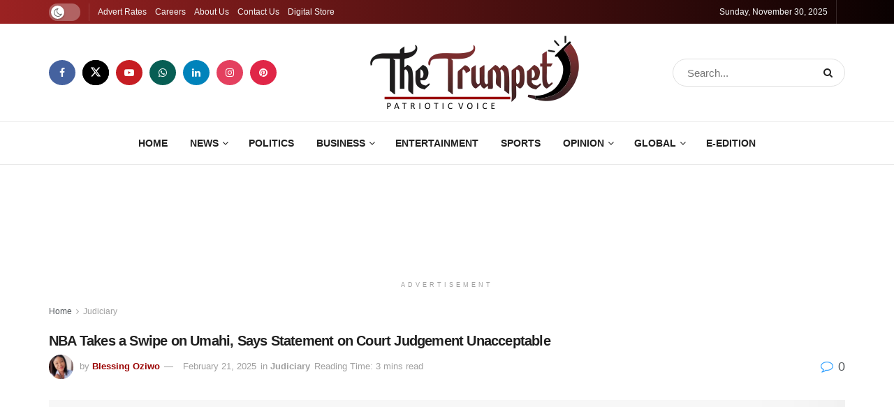

--- FILE ---
content_type: text/html; charset=UTF-8
request_url: https://thetrumpet.ng/nba-takes-a-swipe-on-umahi-says-statement-on-court-judgement-unacceptable/
body_size: 41900
content:
<!doctype html>
<!--[if lt IE 7]><html class="no-js lt-ie9 lt-ie8 lt-ie7" lang="en-US"> <![endif]-->
<!--[if IE 7]><html class="no-js lt-ie9 lt-ie8" lang="en-US"> <![endif]-->
<!--[if IE 8]><html class="no-js lt-ie9" lang="en-US"> <![endif]-->
<!--[if IE 9]><html class="no-js lt-ie10" lang="en-US"> <![endif]-->
<!--[if gt IE 8]><!--><html class="no-js" lang="en-US"> <!--<![endif]--><head><script data-no-optimize="1">var litespeed_docref=sessionStorage.getItem("litespeed_docref");litespeed_docref&&(Object.defineProperty(document,"referrer",{get:function(){return litespeed_docref}}),sessionStorage.removeItem("litespeed_docref"));</script> <meta http-equiv="Content-Type" content="text/html; charset=UTF-8" /><meta name='viewport' content='width=device-width, initial-scale=1, user-scalable=yes' /><link rel="profile" href="http://gmpg.org/xfn/11" /><meta name="facebook-domain-verification" content="88ndkynun1gxs21dwsreatcnjms6dq" /><link rel="pingback" href="https://thetrumpet.ng/xmlrpc.php" /><meta name='robots' content='index, follow, max-image-preview:large, max-snippet:-1, max-video-preview:-1' /><style>img:is([sizes="auto" i], [sizes^="auto," i]) { contain-intrinsic-size: 3000px 1500px }</style> <script type="litespeed/javascript">var jnews_ajax_url='/?ajax-request=jnews'</script> <script type="litespeed/javascript">window.jnews=window.jnews||{},window.jnews.library=window.jnews.library||{},window.jnews.library=function(){"use strict";var e=this;e.win=window,e.doc=document,e.noop=function(){},e.globalBody=e.doc.getElementsByTagName("body")[0],e.globalBody=e.globalBody?e.globalBody:e.doc,e.win.jnewsDataStorage=e.win.jnewsDataStorage||{_storage:new WeakMap,put:function(e,t,n){this._storage.has(e)||this._storage.set(e,new Map),this._storage.get(e).set(t,n)},get:function(e,t){return this._storage.get(e).get(t)},has:function(e,t){return this._storage.has(e)&&this._storage.get(e).has(t)},remove:function(e,t){var n=this._storage.get(e).delete(t);return 0===!this._storage.get(e).size&&this._storage.delete(e),n}},e.windowWidth=function(){return e.win.innerWidth||e.docEl.clientWidth||e.globalBody.clientWidth},e.windowHeight=function(){return e.win.innerHeight||e.docEl.clientHeight||e.globalBody.clientHeight},e.requestAnimationFrame=e.win.requestAnimationFrame||e.win.webkitRequestAnimationFrame||e.win.mozRequestAnimationFrame||e.win.msRequestAnimationFrame||window.oRequestAnimationFrame||function(e){return setTimeout(e,1e3/60)},e.cancelAnimationFrame=e.win.cancelAnimationFrame||e.win.webkitCancelAnimationFrame||e.win.webkitCancelRequestAnimationFrame||e.win.mozCancelAnimationFrame||e.win.msCancelRequestAnimationFrame||e.win.oCancelRequestAnimationFrame||function(e){clearTimeout(e)},e.classListSupport="classList"in document.createElement("_"),e.hasClass=e.classListSupport?function(e,t){return e.classList.contains(t)}:function(e,t){return e.className.indexOf(t)>=0},e.addClass=e.classListSupport?function(t,n){e.hasClass(t,n)||t.classList.add(n)}:function(t,n){e.hasClass(t,n)||(t.className+=" "+n)},e.removeClass=e.classListSupport?function(t,n){e.hasClass(t,n)&&t.classList.remove(n)}:function(t,n){e.hasClass(t,n)&&(t.className=t.className.replace(n,""))},e.objKeys=function(e){var t=[];for(var n in e)Object.prototype.hasOwnProperty.call(e,n)&&t.push(n);return t},e.isObjectSame=function(e,t){var n=!0;return JSON.stringify(e)!==JSON.stringify(t)&&(n=!1),n},e.extend=function(){for(var e,t,n,o=arguments[0]||{},i=1,a=arguments.length;i<a;i++)if(null!==(e=arguments[i]))for(t in e)o!==(n=e[t])&&void 0!==n&&(o[t]=n);return o},e.dataStorage=e.win.jnewsDataStorage,e.isVisible=function(e){return 0!==e.offsetWidth&&0!==e.offsetHeight||e.getBoundingClientRect().length},e.getHeight=function(e){return e.offsetHeight||e.clientHeight||e.getBoundingClientRect().height},e.getWidth=function(e){return e.offsetWidth||e.clientWidth||e.getBoundingClientRect().width},e.supportsPassive=!1;try{var t=Object.defineProperty({},"passive",{get:function(){e.supportsPassive=!0}});"createEvent"in e.doc?e.win.addEventListener("test",null,t):"fireEvent"in e.doc&&e.win.attachEvent("test",null)}catch(e){}e.passiveOption=!!e.supportsPassive&&{passive:!0},e.setStorage=function(e,t){e="jnews-"+e;var n={expired:Math.floor(((new Date).getTime()+432e5)/1e3)};t=Object.assign(n,t);localStorage.setItem(e,JSON.stringify(t))},e.getStorage=function(e){e="jnews-"+e;var t=localStorage.getItem(e);return null!==t&&0<t.length?JSON.parse(localStorage.getItem(e)):{}},e.expiredStorage=function(){var t,n="jnews-";for(var o in localStorage)o.indexOf(n)>-1&&"undefined"!==(t=e.getStorage(o.replace(n,""))).expired&&t.expired<Math.floor((new Date).getTime()/1e3)&&localStorage.removeItem(o)},e.addEvents=function(t,n,o){for(var i in n){var a=["touchstart","touchmove"].indexOf(i)>=0&&!o&&e.passiveOption;"createEvent"in e.doc?t.addEventListener(i,n[i],a):"fireEvent"in e.doc&&t.attachEvent("on"+i,n[i])}},e.removeEvents=function(t,n){for(var o in n)"createEvent"in e.doc?t.removeEventListener(o,n[o]):"fireEvent"in e.doc&&t.detachEvent("on"+o,n[o])},e.triggerEvents=function(t,n,o){var i;o=o||{detail:null};return"createEvent"in e.doc?(!(i=e.doc.createEvent("CustomEvent")||new CustomEvent(n)).initCustomEvent||i.initCustomEvent(n,!0,!1,o),void t.dispatchEvent(i)):"fireEvent"in e.doc?((i=e.doc.createEventObject()).eventType=n,void t.fireEvent("on"+i.eventType,i)):void 0},e.getParents=function(t,n){void 0===n&&(n=e.doc);for(var o=[],i=t.parentNode,a=!1;!a;)if(i){var r=i;r.querySelectorAll(n).length?a=!0:(o.push(r),i=r.parentNode)}else o=[],a=!0;return o},e.forEach=function(e,t,n){for(var o=0,i=e.length;o<i;o++)t.call(n,e[o],o)},e.getText=function(e){return e.innerText||e.textContent},e.setText=function(e,t){var n="object"==typeof t?t.innerText||t.textContent:t;e.innerText&&(e.innerText=n),e.textContent&&(e.textContent=n)},e.httpBuildQuery=function(t){return e.objKeys(t).reduce(function t(n){var o=arguments.length>1&&void 0!==arguments[1]?arguments[1]:null;return function(i,a){var r=n[a];a=encodeURIComponent(a);var s=o?"".concat(o,"[").concat(a,"]"):a;return null==r||"function"==typeof r?(i.push("".concat(s,"=")),i):["number","boolean","string"].includes(typeof r)?(i.push("".concat(s,"=").concat(encodeURIComponent(r))),i):(i.push(e.objKeys(r).reduce(t(r,s),[]).join("&")),i)}}(t),[]).join("&")},e.get=function(t,n,o,i){return o="function"==typeof o?o:e.noop,e.ajax("GET",t,n,o,i)},e.post=function(t,n,o,i){return o="function"==typeof o?o:e.noop,e.ajax("POST",t,n,o,i)},e.ajax=function(t,n,o,i,a){var r=new XMLHttpRequest,s=n,c=e.httpBuildQuery(o);if(t=-1!=["GET","POST"].indexOf(t)?t:"GET",r.open(t,s+("GET"==t?"?"+c:""),!0),"POST"==t&&r.setRequestHeader("Content-type","application/x-www-form-urlencoded"),r.setRequestHeader("X-Requested-With","XMLHttpRequest"),r.onreadystatechange=function(){4===r.readyState&&200<=r.status&&300>r.status&&"function"==typeof i&&i.call(void 0,r.response)},void 0!==a&&!a){return{xhr:r,send:function(){r.send("POST"==t?c:null)}}}return r.send("POST"==t?c:null),{xhr:r}},e.scrollTo=function(t,n,o){function i(e,t,n){this.start=this.position(),this.change=e-this.start,this.currentTime=0,this.increment=20,this.duration=void 0===n?500:n,this.callback=t,this.finish=!1,this.animateScroll()}return Math.easeInOutQuad=function(e,t,n,o){return(e/=o/2)<1?n/2*e*e+t:-n/2*(--e*(e-2)-1)+t},i.prototype.stop=function(){this.finish=!0},i.prototype.move=function(t){e.doc.documentElement.scrollTop=t,e.globalBody.parentNode.scrollTop=t,e.globalBody.scrollTop=t},i.prototype.position=function(){return e.doc.documentElement.scrollTop||e.globalBody.parentNode.scrollTop||e.globalBody.scrollTop},i.prototype.animateScroll=function(){this.currentTime+=this.increment;var t=Math.easeInOutQuad(this.currentTime,this.start,this.change,this.duration);this.move(t),this.currentTime<this.duration&&!this.finish?e.requestAnimationFrame.call(e.win,this.animateScroll.bind(this)):this.callback&&"function"==typeof this.callback&&this.callback()},new i(t,n,o)},e.unwrap=function(t){var n,o=t;e.forEach(t,(function(e,t){n?n+=e:n=e})),o.replaceWith(n)},e.performance={start:function(e){performance.mark(e+"Start")},stop:function(e){performance.mark(e+"End"),performance.measure(e,e+"Start",e+"End")}},e.fps=function(){var t=0,n=0,o=0;!function(){var i=t=0,a=0,r=0,s=document.getElementById("fpsTable"),c=function(t){void 0===document.getElementsByTagName("body")[0]?e.requestAnimationFrame.call(e.win,(function(){c(t)})):document.getElementsByTagName("body")[0].appendChild(t)};null===s&&((s=document.createElement("div")).style.position="fixed",s.style.top="120px",s.style.left="10px",s.style.width="100px",s.style.height="20px",s.style.border="1px solid black",s.style.fontSize="11px",s.style.zIndex="100000",s.style.backgroundColor="white",s.id="fpsTable",c(s));var l=function(){o++,n=Date.now(),(a=(o/(r=(n-t)/1e3)).toPrecision(2))!=i&&(i=a,s.innerHTML=i+"fps"),1<r&&(t=n,o=0),e.requestAnimationFrame.call(e.win,l)};l()}()},e.instr=function(e,t){for(var n=0;n<t.length;n++)if(-1!==e.toLowerCase().indexOf(t[n].toLowerCase()))return!0},e.winLoad=function(t,n){function o(o){if("complete"===e.doc.readyState||"interactive"===e.doc.readyState)return!o||n?setTimeout(t,n||1):t(o),1}o()||e.addEvents(e.win,{load:o})},e.docReady=function(t,n){function o(o){if("complete"===e.doc.readyState||"interactive"===e.doc.readyState)return!o||n?setTimeout(t,n||1):t(o),1}o()||e.addEvents(e.doc,{DOMContentLiteSpeedLoaded:o})},e.fireOnce=function(){e.docReady((function(){e.assets=e.assets||[],e.assets.length&&(e.boot(),e.load_assets())}),50)},e.boot=function(){e.length&&e.doc.querySelectorAll("style[media]").forEach((function(e){"not all"==e.getAttribute("media")&&e.removeAttribute("media")}))},e.create_js=function(t,n){var o=e.doc.createElement("script");switch(o.setAttribute("src",t),n){case"defer":o.setAttribute("defer",!0);break;case"async":o.setAttribute("async",!0);break;case"deferasync":o.setAttribute("defer",!0),o.setAttribute("async",!0)}e.globalBody.appendChild(o)},e.load_assets=function(){"object"==typeof e.assets&&e.forEach(e.assets.slice(0),(function(t,n){var o="";t.defer&&(o+="defer"),t.async&&(o+="async"),e.create_js(t.url,o);var i=e.assets.indexOf(t);i>-1&&e.assets.splice(i,1)})),e.assets=jnewsoption.au_scripts=window.jnewsads=[]},e.setCookie=function(e,t,n){var o="";if(n){var i=new Date;i.setTime(i.getTime()+24*n*60*60*1e3),o="; expires="+i.toUTCString()}document.cookie=e+"="+(t||"")+o+"; path=/"},e.getCookie=function(e){for(var t=e+"=",n=document.cookie.split(";"),o=0;o<n.length;o++){for(var i=n[o];" "==i.charAt(0);)i=i.substring(1,i.length);if(0==i.indexOf(t))return i.substring(t.length,i.length)}return null},e.eraseCookie=function(e){document.cookie=e+"=; Path=/; Expires=Thu, 01 Jan 1970 00:00:01 GMT;"},e.docReady((function(){e.globalBody=e.globalBody==e.doc?e.doc.getElementsByTagName("body")[0]:e.globalBody,e.globalBody=e.globalBody?e.globalBody:e.doc})),e.winLoad((function(){e.winLoad((function(){var t=!1;if(void 0!==window.jnewsadmin)if(void 0!==window.file_version_checker){var n=e.objKeys(window.file_version_checker);n.length?n.forEach((function(e){t||"10.0.4"===window.file_version_checker[e]||(t=!0)})):t=!0}else t=!0;t&&(window.jnewsHelper.getMessage(),window.jnewsHelper.getNotice())}),2500)}))},window.jnews.library=new window.jnews.library</script><script type="module">;/*! instant.page v5.1.1 - (C) 2019-2020 Alexandre Dieulot - https://instant.page/license */
let t,e;const n=new Set,o=document.createElement("link"),i=o.relList&&o.relList.supports&&o.relList.supports("prefetch")&&window.IntersectionObserver&&"isIntersecting"in IntersectionObserverEntry.prototype,s="instantAllowQueryString"in document.body.dataset,a="instantAllowExternalLinks"in document.body.dataset,r="instantWhitelist"in document.body.dataset,c="instantMousedownShortcut"in document.body.dataset,d=1111;let l=65,u=!1,f=!1,m=!1;if("instantIntensity"in document.body.dataset){const t=document.body.dataset.instantIntensity;if("mousedown"==t.substr(0,9))u=!0,"mousedown-only"==t&&(f=!0);else if("viewport"==t.substr(0,8))navigator.connection&&(navigator.connection.saveData||navigator.connection.effectiveType&&navigator.connection.effectiveType.includes("2g"))||("viewport"==t?document.documentElement.clientWidth*document.documentElement.clientHeight<45e4&&(m=!0):"viewport-all"==t&&(m=!0));else{const e=parseInt(t);isNaN(e)||(l=e)}}if(i){const n={capture:!0,passive:!0};if(f||document.addEventListener("touchstart",(function(t){e=performance.now();const n=t.target.closest("a");h(n)&&v(n.href)}),n),u?c||document.addEventListener("mousedown",(function(t){const e=t.target.closest("a");h(e)&&v(e.href)}),n):document.addEventListener("mouseover",(function(n){if(performance.now()-e<d)return;if(!("closest"in n.target))return;const o=n.target.closest("a");h(o)&&(o.addEventListener("mouseout",p,{passive:!0}),t=setTimeout((()=>{v(o.href),t=void 0}),l))}),n),c&&document.addEventListener("mousedown",(function(t){if(performance.now()-e<d)return;const n=t.target.closest("a");if(t.which>1||t.metaKey||t.ctrlKey)return;if(!n)return;n.addEventListener("click",(function(t){1337!=t.detail&&t.preventDefault()}),{capture:!0,passive:!1,once:!0});const o=new MouseEvent("click",{view:window,bubbles:!0,cancelable:!1,detail:1337});n.dispatchEvent(o)}),n),m){let t;(t=window.requestIdleCallback?t=>{requestIdleCallback(t,{timeout:1500})}:t=>{t()})((()=>{const t=new IntersectionObserver((e=>{e.forEach((e=>{if(e.isIntersecting){const n=e.target;t.unobserve(n),v(n.href)}}))}));document.querySelectorAll("a").forEach((e=>{h(e)&&t.observe(e)}))}))}}function p(e){e.relatedTarget&&e.target.closest("a")==e.relatedTarget.closest("a")||t&&(clearTimeout(t),t=void 0)}function h(t){if(t&&t.href&&(!r||"instant"in t.dataset)&&(a||t.origin==location.origin||"instant"in t.dataset)&&["http:","https:"].includes(t.protocol)&&("http:"!=t.protocol||"https:"!=location.protocol)&&(s||!t.search||"instant"in t.dataset)&&!(t.hash&&t.pathname+t.search==location.pathname+location.search||"noInstant"in t.dataset))return!0}function v(t){if(n.has(t))return;const e=document.createElement("link");e.rel="prefetch",e.href=t,document.head.appendChild(e),n.add(t)}</script> <script id="google_gtagjs-js-consent-mode-data-layer" type="litespeed/javascript">window.dataLayer=window.dataLayer||[];function gtag(){dataLayer.push(arguments)}
gtag('consent','default',{"ad_personalization":"denied","ad_storage":"denied","ad_user_data":"denied","analytics_storage":"denied","functionality_storage":"denied","security_storage":"denied","personalization_storage":"denied","region":["AT","BE","BG","CH","CY","CZ","DE","DK","EE","ES","FI","FR","GB","GR","HR","HU","IE","IS","IT","LI","LT","LU","LV","MT","NL","NO","PL","PT","RO","SE","SI","SK"],"wait_for_update":500});window._googlesitekitConsentCategoryMap={"statistics":["analytics_storage"],"marketing":["ad_storage","ad_user_data","ad_personalization"],"functional":["functionality_storage","security_storage"],"preferences":["personalization_storage"]};window._googlesitekitConsents={"ad_personalization":"denied","ad_storage":"denied","ad_user_data":"denied","analytics_storage":"denied","functionality_storage":"denied","security_storage":"denied","personalization_storage":"denied","region":["AT","BE","BG","CH","CY","CZ","DE","DK","EE","ES","FI","FR","GB","GR","HR","HU","IE","IS","IT","LI","LT","LU","LV","MT","NL","NO","PL","PT","RO","SE","SI","SK"],"wait_for_update":500}</script> <title>NBA Takes a Swipe on Umahi, Says Statement on Court...</title><meta name="description" content="The Nigeria Bar Association (NBA) on Wednesday chided the Executive Governor of Ebonyi State, David Umahi, over his comments on the court..." /><link rel="canonical" href="https://thetrumpet.ng/nba-takes-a-swipe-on-umahi-says-statement-on-court-judgement-unacceptable/" /><meta property="og:locale" content="en_US" /><meta property="og:type" content="article" /><meta property="og:title" content="NBA Takes a Swipe on Umahi, Says Statement on Court Judgement Unacceptable" /><meta property="og:description" content="The Nigeria Bar Association (NBA) on Wednesday chided the Executive Governor of Ebonyi State, David Umahi, over his comments on the court..." /><meta property="og:url" content="https://thetrumpet.ng/nba-takes-a-swipe-on-umahi-says-statement-on-court-judgement-unacceptable/" /><meta property="og:site_name" content="The Trumpet Newspaper Nigeria" /><meta property="article:publisher" content="https://www.facebook.com/thetrumpetngr/" /><meta property="article:published_time" content="2022-03-09T00:00:00+00:00" /><meta property="article:modified_time" content="2025-02-21T13:44:27+00:00" /><meta property="og:image" content="https://thetrumpet.ng/wp-content/uploads/2022/03/NBA-President-and-Umahi.jpg" /><meta property="og:image:width" content="650" /><meta property="og:image:height" content="350" /><meta property="og:image:type" content="image/jpeg" /><meta name="author" content="Blessing Oziwo" /><meta name="twitter:card" content="summary_large_image" /><meta name="twitter:creator" content="@TrumpetNews24" /><meta name="twitter:site" content="@TrumpetNews24" /><meta name="twitter:label1" content="Written by" /><meta name="twitter:data1" content="Blessing Oziwo" /><meta name="twitter:label2" content="Est. reading time" /><meta name="twitter:data2" content="4 minutes" /><meta name="geo.placename" content="Abuja" /><meta name="geo.region" content="Nigeria" /><link rel='dns-prefetch' href='//www.googletagmanager.com' /><link rel='dns-prefetch' href='//fonts.googleapis.com' /><link rel='dns-prefetch' href='//pagead2.googlesyndication.com' /><link rel='preconnect' href='https://fonts.gstatic.com' /><link rel="alternate" type="application/rss+xml" title="The Trumpet Newspaper Nigeria &raquo; Feed" href="https://thetrumpet.ng/feed/" /><link rel="alternate" type="application/rss+xml" title="The Trumpet Newspaper Nigeria &raquo; Comments Feed" href="https://thetrumpet.ng/comments/feed/" /><link rel="alternate" type="application/rss+xml" title="The Trumpet Newspaper Nigeria &raquo; NBA Takes a Swipe on Umahi, Says Statement on Court Judgement Unacceptable Comments Feed" href="https://thetrumpet.ng/nba-takes-a-swipe-on-umahi-says-statement-on-court-judgement-unacceptable/feed/" /><link data-optimized="2" rel="stylesheet" href="https://thetrumpet.ng/wp-content/litespeed/css/e08acb45f8d270c666f10a0e6660f403.css?ver=affe1" /><style id='cf-frontend-style-inline-css' type='text/css'>@font-face {
	font-family: 'Cantata One';
	font-style: normal;
	font-weight: 400;
	font-display: fallback;
	src: url('https://thetrumpet.ng/wp-content/bcf-fonts/Cantata%20One/cantata-one-400-normal0.woff2') format('woff2'),
		url('https://thetrumpet.ng/wp-content/bcf-fonts/Cantata%20One/cantata-one-400-normal1.woff2') format('woff2');
}</style><style id='classic-theme-styles-inline-css' type='text/css'>/*! This file is auto-generated */
.wp-block-button__link{color:#fff;background-color:#32373c;border-radius:9999px;box-shadow:none;text-decoration:none;padding:calc(.667em + 2px) calc(1.333em + 2px);font-size:1.125em}.wp-block-file__button{background:#32373c;color:#fff;text-decoration:none}</style><style id='global-styles-inline-css' type='text/css'>:root{--wp--preset--aspect-ratio--square: 1;--wp--preset--aspect-ratio--4-3: 4/3;--wp--preset--aspect-ratio--3-4: 3/4;--wp--preset--aspect-ratio--3-2: 3/2;--wp--preset--aspect-ratio--2-3: 2/3;--wp--preset--aspect-ratio--16-9: 16/9;--wp--preset--aspect-ratio--9-16: 9/16;--wp--preset--color--black: #000000;--wp--preset--color--cyan-bluish-gray: #abb8c3;--wp--preset--color--white: #ffffff;--wp--preset--color--pale-pink: #f78da7;--wp--preset--color--vivid-red: #cf2e2e;--wp--preset--color--luminous-vivid-orange: #ff6900;--wp--preset--color--luminous-vivid-amber: #fcb900;--wp--preset--color--light-green-cyan: #7bdcb5;--wp--preset--color--vivid-green-cyan: #00d084;--wp--preset--color--pale-cyan-blue: #8ed1fc;--wp--preset--color--vivid-cyan-blue: #0693e3;--wp--preset--color--vivid-purple: #9b51e0;--wp--preset--gradient--vivid-cyan-blue-to-vivid-purple: linear-gradient(135deg,rgba(6,147,227,1) 0%,rgb(155,81,224) 100%);--wp--preset--gradient--light-green-cyan-to-vivid-green-cyan: linear-gradient(135deg,rgb(122,220,180) 0%,rgb(0,208,130) 100%);--wp--preset--gradient--luminous-vivid-amber-to-luminous-vivid-orange: linear-gradient(135deg,rgba(252,185,0,1) 0%,rgba(255,105,0,1) 100%);--wp--preset--gradient--luminous-vivid-orange-to-vivid-red: linear-gradient(135deg,rgba(255,105,0,1) 0%,rgb(207,46,46) 100%);--wp--preset--gradient--very-light-gray-to-cyan-bluish-gray: linear-gradient(135deg,rgb(238,238,238) 0%,rgb(169,184,195) 100%);--wp--preset--gradient--cool-to-warm-spectrum: linear-gradient(135deg,rgb(74,234,220) 0%,rgb(151,120,209) 20%,rgb(207,42,186) 40%,rgb(238,44,130) 60%,rgb(251,105,98) 80%,rgb(254,248,76) 100%);--wp--preset--gradient--blush-light-purple: linear-gradient(135deg,rgb(255,206,236) 0%,rgb(152,150,240) 100%);--wp--preset--gradient--blush-bordeaux: linear-gradient(135deg,rgb(254,205,165) 0%,rgb(254,45,45) 50%,rgb(107,0,62) 100%);--wp--preset--gradient--luminous-dusk: linear-gradient(135deg,rgb(255,203,112) 0%,rgb(199,81,192) 50%,rgb(65,88,208) 100%);--wp--preset--gradient--pale-ocean: linear-gradient(135deg,rgb(255,245,203) 0%,rgb(182,227,212) 50%,rgb(51,167,181) 100%);--wp--preset--gradient--electric-grass: linear-gradient(135deg,rgb(202,248,128) 0%,rgb(113,206,126) 100%);--wp--preset--gradient--midnight: linear-gradient(135deg,rgb(2,3,129) 0%,rgb(40,116,252) 100%);--wp--preset--font-size--small: 13px;--wp--preset--font-size--medium: 20px;--wp--preset--font-size--large: 36px;--wp--preset--font-size--x-large: 42px;--wp--preset--spacing--20: 0.44rem;--wp--preset--spacing--30: 0.67rem;--wp--preset--spacing--40: 1rem;--wp--preset--spacing--50: 1.5rem;--wp--preset--spacing--60: 2.25rem;--wp--preset--spacing--70: 3.38rem;--wp--preset--spacing--80: 5.06rem;--wp--preset--shadow--natural: 6px 6px 9px rgba(0, 0, 0, 0.2);--wp--preset--shadow--deep: 12px 12px 50px rgba(0, 0, 0, 0.4);--wp--preset--shadow--sharp: 6px 6px 0px rgba(0, 0, 0, 0.2);--wp--preset--shadow--outlined: 6px 6px 0px -3px rgba(255, 255, 255, 1), 6px 6px rgba(0, 0, 0, 1);--wp--preset--shadow--crisp: 6px 6px 0px rgba(0, 0, 0, 1);}:where(.is-layout-flex){gap: 0.5em;}:where(.is-layout-grid){gap: 0.5em;}body .is-layout-flex{display: flex;}.is-layout-flex{flex-wrap: wrap;align-items: center;}.is-layout-flex > :is(*, div){margin: 0;}body .is-layout-grid{display: grid;}.is-layout-grid > :is(*, div){margin: 0;}:where(.wp-block-columns.is-layout-flex){gap: 2em;}:where(.wp-block-columns.is-layout-grid){gap: 2em;}:where(.wp-block-post-template.is-layout-flex){gap: 1.25em;}:where(.wp-block-post-template.is-layout-grid){gap: 1.25em;}.has-black-color{color: var(--wp--preset--color--black) !important;}.has-cyan-bluish-gray-color{color: var(--wp--preset--color--cyan-bluish-gray) !important;}.has-white-color{color: var(--wp--preset--color--white) !important;}.has-pale-pink-color{color: var(--wp--preset--color--pale-pink) !important;}.has-vivid-red-color{color: var(--wp--preset--color--vivid-red) !important;}.has-luminous-vivid-orange-color{color: var(--wp--preset--color--luminous-vivid-orange) !important;}.has-luminous-vivid-amber-color{color: var(--wp--preset--color--luminous-vivid-amber) !important;}.has-light-green-cyan-color{color: var(--wp--preset--color--light-green-cyan) !important;}.has-vivid-green-cyan-color{color: var(--wp--preset--color--vivid-green-cyan) !important;}.has-pale-cyan-blue-color{color: var(--wp--preset--color--pale-cyan-blue) !important;}.has-vivid-cyan-blue-color{color: var(--wp--preset--color--vivid-cyan-blue) !important;}.has-vivid-purple-color{color: var(--wp--preset--color--vivid-purple) !important;}.has-black-background-color{background-color: var(--wp--preset--color--black) !important;}.has-cyan-bluish-gray-background-color{background-color: var(--wp--preset--color--cyan-bluish-gray) !important;}.has-white-background-color{background-color: var(--wp--preset--color--white) !important;}.has-pale-pink-background-color{background-color: var(--wp--preset--color--pale-pink) !important;}.has-vivid-red-background-color{background-color: var(--wp--preset--color--vivid-red) !important;}.has-luminous-vivid-orange-background-color{background-color: var(--wp--preset--color--luminous-vivid-orange) !important;}.has-luminous-vivid-amber-background-color{background-color: var(--wp--preset--color--luminous-vivid-amber) !important;}.has-light-green-cyan-background-color{background-color: var(--wp--preset--color--light-green-cyan) !important;}.has-vivid-green-cyan-background-color{background-color: var(--wp--preset--color--vivid-green-cyan) !important;}.has-pale-cyan-blue-background-color{background-color: var(--wp--preset--color--pale-cyan-blue) !important;}.has-vivid-cyan-blue-background-color{background-color: var(--wp--preset--color--vivid-cyan-blue) !important;}.has-vivid-purple-background-color{background-color: var(--wp--preset--color--vivid-purple) !important;}.has-black-border-color{border-color: var(--wp--preset--color--black) !important;}.has-cyan-bluish-gray-border-color{border-color: var(--wp--preset--color--cyan-bluish-gray) !important;}.has-white-border-color{border-color: var(--wp--preset--color--white) !important;}.has-pale-pink-border-color{border-color: var(--wp--preset--color--pale-pink) !important;}.has-vivid-red-border-color{border-color: var(--wp--preset--color--vivid-red) !important;}.has-luminous-vivid-orange-border-color{border-color: var(--wp--preset--color--luminous-vivid-orange) !important;}.has-luminous-vivid-amber-border-color{border-color: var(--wp--preset--color--luminous-vivid-amber) !important;}.has-light-green-cyan-border-color{border-color: var(--wp--preset--color--light-green-cyan) !important;}.has-vivid-green-cyan-border-color{border-color: var(--wp--preset--color--vivid-green-cyan) !important;}.has-pale-cyan-blue-border-color{border-color: var(--wp--preset--color--pale-cyan-blue) !important;}.has-vivid-cyan-blue-border-color{border-color: var(--wp--preset--color--vivid-cyan-blue) !important;}.has-vivid-purple-border-color{border-color: var(--wp--preset--color--vivid-purple) !important;}.has-vivid-cyan-blue-to-vivid-purple-gradient-background{background: var(--wp--preset--gradient--vivid-cyan-blue-to-vivid-purple) !important;}.has-light-green-cyan-to-vivid-green-cyan-gradient-background{background: var(--wp--preset--gradient--light-green-cyan-to-vivid-green-cyan) !important;}.has-luminous-vivid-amber-to-luminous-vivid-orange-gradient-background{background: var(--wp--preset--gradient--luminous-vivid-amber-to-luminous-vivid-orange) !important;}.has-luminous-vivid-orange-to-vivid-red-gradient-background{background: var(--wp--preset--gradient--luminous-vivid-orange-to-vivid-red) !important;}.has-very-light-gray-to-cyan-bluish-gray-gradient-background{background: var(--wp--preset--gradient--very-light-gray-to-cyan-bluish-gray) !important;}.has-cool-to-warm-spectrum-gradient-background{background: var(--wp--preset--gradient--cool-to-warm-spectrum) !important;}.has-blush-light-purple-gradient-background{background: var(--wp--preset--gradient--blush-light-purple) !important;}.has-blush-bordeaux-gradient-background{background: var(--wp--preset--gradient--blush-bordeaux) !important;}.has-luminous-dusk-gradient-background{background: var(--wp--preset--gradient--luminous-dusk) !important;}.has-pale-ocean-gradient-background{background: var(--wp--preset--gradient--pale-ocean) !important;}.has-electric-grass-gradient-background{background: var(--wp--preset--gradient--electric-grass) !important;}.has-midnight-gradient-background{background: var(--wp--preset--gradient--midnight) !important;}.has-small-font-size{font-size: var(--wp--preset--font-size--small) !important;}.has-medium-font-size{font-size: var(--wp--preset--font-size--medium) !important;}.has-large-font-size{font-size: var(--wp--preset--font-size--large) !important;}.has-x-large-font-size{font-size: var(--wp--preset--font-size--x-large) !important;}
:where(.wp-block-post-template.is-layout-flex){gap: 1.25em;}:where(.wp-block-post-template.is-layout-grid){gap: 1.25em;}
:where(.wp-block-columns.is-layout-flex){gap: 2em;}:where(.wp-block-columns.is-layout-grid){gap: 2em;}
:root :where(.wp-block-pullquote){font-size: 1.5em;line-height: 1.6;}</style><style id='__EPYT__style-inline-css' type='text/css'>.epyt-gallery-thumb {
                        width: 33.333%;
                }</style> <script type="litespeed/javascript" data-src="https://thetrumpet.ng/wp-includes/js/jquery/jquery.min.js" id="jquery-core-js"></script> <script id="cookie-law-info-js-extra" type="litespeed/javascript">var Cli_Data={"nn_cookie_ids":[],"cookielist":[],"non_necessary_cookies":[],"ccpaEnabled":"","ccpaRegionBased":"","ccpaBarEnabled":"","strictlyEnabled":["necessary","obligatoire"],"ccpaType":"gdpr","js_blocking":"1","custom_integration":"","triggerDomRefresh":"","secure_cookies":""};var cli_cookiebar_settings={"animate_speed_hide":"500","animate_speed_show":"500","background":"#FFF","border":"#b1a6a6c2","border_on":"","button_1_button_colour":"#61a229","button_1_button_hover":"#4e8221","button_1_link_colour":"#fff","button_1_as_button":"1","button_1_new_win":"","button_2_button_colour":"#333","button_2_button_hover":"#292929","button_2_link_colour":"#444","button_2_as_button":"","button_2_hidebar":"","button_3_button_colour":"#dedfe0","button_3_button_hover":"#b2b2b3","button_3_link_colour":"#333333","button_3_as_button":"1","button_3_new_win":"","button_4_button_colour":"#dedfe0","button_4_button_hover":"#b2b2b3","button_4_link_colour":"#333333","button_4_as_button":"1","button_7_button_colour":"#f90000","button_7_button_hover":"#c70000","button_7_link_colour":"#fff","button_7_as_button":"1","button_7_new_win":"","font_family":"inherit","header_fix":"","notify_animate_hide":"1","notify_animate_show":"","notify_div_id":"#cookie-law-info-bar","notify_position_horizontal":"right","notify_position_vertical":"bottom","scroll_close":"","scroll_close_reload":"","accept_close_reload":"","reject_close_reload":"","showagain_tab":"","showagain_background":"#fff","showagain_border":"#000","showagain_div_id":"#cookie-law-info-again","showagain_x_position":"100px","text":"#333333","show_once_yn":"","show_once":"10000","logging_on":"","as_popup":"","popup_overlay":"1","bar_heading_text":"","cookie_bar_as":"banner","popup_showagain_position":"bottom-right","widget_position":"left"};var log_object={"ajax_url":"https:\/\/thetrumpet.ng\/wp-admin\/admin-ajax.php"}</script> 
 <script type="litespeed/javascript" data-src="https://www.googletagmanager.com/gtag/js?id=G-KFCC977FDY" id="google_gtagjs-js"></script> <script id="google_gtagjs-js-after" type="litespeed/javascript">window.dataLayer=window.dataLayer||[];function gtag(){dataLayer.push(arguments)}
gtag("set","linker",{"domains":["thetrumpet.ng"]});gtag("js",new Date());gtag("set","developer_id.dZTNiMT",!0);gtag("config","G-KFCC977FDY",{"googlesitekit_post_type":"post"})</script> <script id="__ytprefs__-js-extra" type="litespeed/javascript">var _EPYT_={"ajaxurl":"https:\/\/thetrumpet.ng\/wp-admin\/admin-ajax.php","security":"9ab1d2170f","gallery_scrolloffset":"20","eppathtoscripts":"https:\/\/thetrumpet.ng\/wp-content\/plugins\/youtube-embed-plus\/scripts\/","eppath":"https:\/\/thetrumpet.ng\/wp-content\/plugins\/youtube-embed-plus\/","epresponsiveselector":"[\"iframe.__youtube_prefs_widget__\"]","epdovol":"1","version":"14.2.3.2","evselector":"iframe.__youtube_prefs__[src], iframe[src*=\"youtube.com\/embed\/\"], iframe[src*=\"youtube-nocookie.com\/embed\/\"]","ajax_compat":"","maxres_facade":"eager","ytapi_load":"light","pause_others":"","stopMobileBuffer":"1","facade_mode":"","not_live_on_channel":""}</script> <link rel="https://api.w.org/" href="https://thetrumpet.ng/wp-json/" /><link rel="alternate" title="JSON" type="application/json" href="https://thetrumpet.ng/wp-json/wp/v2/posts/7773" /><link rel="EditURI" type="application/rsd+xml" title="RSD" href="https://thetrumpet.ng/xmlrpc.php?rsd" /><meta name="generator" content="WordPress 6.7.4" /><link rel='shortlink' href='https://thetrumpet.ng/?p=7773' /><link rel="alternate" title="oEmbed (JSON)" type="application/json+oembed" href="https://thetrumpet.ng/wp-json/oembed/1.0/embed?url=https%3A%2F%2Fthetrumpet.ng%2Fnba-takes-a-swipe-on-umahi-says-statement-on-court-judgement-unacceptable%2F" /><link rel="alternate" title="oEmbed (XML)" type="text/xml+oembed" href="https://thetrumpet.ng/wp-json/oembed/1.0/embed?url=https%3A%2F%2Fthetrumpet.ng%2Fnba-takes-a-swipe-on-umahi-says-statement-on-court-judgement-unacceptable%2F&#038;format=xml" /><meta name="generator" content="Site Kit by Google 1.166.0" /> <script type="litespeed/javascript">(function(w,d,s,l,i){w[l]=w[l]||[];w[l].push({'gtm.start':new Date().getTime(),event:'gtm.js'});var f=d.getElementsByTagName(s)[0],j=d.createElement(s),dl=l!='dataLayer'?'&l='+l:'';j.async=!0;j.src='https://www.googletagmanager.com/gtm.js?id='+i+dl;f.parentNode.insertBefore(j,f)})(window,document,'script','dataLayer','GTM-TMMPXZ6')</script> <script type="litespeed/javascript" data-src="https://analytics.ahrefs.com/analytics.js" data-key="54l0F4GKb2QbicCGZA+BOQ"></script> <script type="litespeed/javascript">(function(c,l,a,r,i,t,y){c[a]=c[a]||function(){(c[a].q=c[a].q||[]).push(arguments)};t=l.createElement(r);t.async=1;t.src="https://www.clarity.ms/tag/"+i;y=l.getElementsByTagName(r)[0];y.parentNode.insertBefore(t,y)})(window,document,"clarity","script","tp0xvige51")</script> <meta name="msvalidate.01" content="101B952530B92D0BE41FB95F62C493C5" /><meta name="google-adsense-platform-account" content="ca-host-pub-2644536267352236"><meta name="google-adsense-platform-domain" content="sitekit.withgoogle.com"><meta name="generator" content="Elementor 3.33.2; features: e_font_icon_svg, additional_custom_breakpoints; settings: css_print_method-external, google_font-enabled, font_display-block"><style>.e-con.e-parent:nth-of-type(n+4):not(.e-lazyloaded):not(.e-no-lazyload),
				.e-con.e-parent:nth-of-type(n+4):not(.e-lazyloaded):not(.e-no-lazyload) * {
					background-image: none !important;
				}
				@media screen and (max-height: 1024px) {
					.e-con.e-parent:nth-of-type(n+3):not(.e-lazyloaded):not(.e-no-lazyload),
					.e-con.e-parent:nth-of-type(n+3):not(.e-lazyloaded):not(.e-no-lazyload) * {
						background-image: none !important;
					}
				}
				@media screen and (max-height: 640px) {
					.e-con.e-parent:nth-of-type(n+2):not(.e-lazyloaded):not(.e-no-lazyload),
					.e-con.e-parent:nth-of-type(n+2):not(.e-lazyloaded):not(.e-no-lazyload) * {
						background-image: none !important;
					}
				}</style> <script type="litespeed/javascript">(function(w,d,s,l,i){w[l]=w[l]||[];w[l].push({'gtm.start':new Date().getTime(),event:'gtm.js'});var f=d.getElementsByTagName(s)[0],j=d.createElement(s),dl=l!='dataLayer'?'&l='+l:'';j.async=!0;j.src='https://www.googletagmanager.com/gtm.js?id='+i+dl;f.parentNode.insertBefore(j,f)})(window,document,'script','dataLayer','GTM-TMMPXZ6')</script>  <script type="litespeed/javascript" data-src="https://pagead2.googlesyndication.com/pagead/js/adsbygoogle.js?client=ca-pub-3450191211422359&amp;host=ca-host-pub-2644536267352236" crossorigin="anonymous"></script> <link rel="icon" href="https://thetrumpet.ng/wp-content/uploads/2023/11/The-trumpet-icone-75x75.webp" sizes="32x32" /><link rel="icon" href="https://thetrumpet.ng/wp-content/uploads/2023/11/The-trumpet-icone-300x300.webp" sizes="192x192" /><link rel="apple-touch-icon" href="https://thetrumpet.ng/wp-content/uploads/2023/11/The-trumpet-icone-300x300.webp" /><meta name="msapplication-TileImage" content="https://thetrumpet.ng/wp-content/uploads/2023/11/The-trumpet-icone-300x300.webp" /><style id="jeg_dynamic_css" type="text/css" data-type="jeg_custom-css">body { --j-accent-color : #9a0000; } a, .jeg_menu_style_5>li>a:hover, .jeg_menu_style_5>li.sfHover>a, .jeg_menu_style_5>li.current-menu-item>a, .jeg_menu_style_5>li.current-menu-ancestor>a, .jeg_navbar .jeg_menu:not(.jeg_main_menu)>li>a:hover, .jeg_midbar .jeg_menu:not(.jeg_main_menu)>li>a:hover, .jeg_side_tabs li.active, .jeg_block_heading_5 strong, .jeg_block_heading_6 strong, .jeg_block_heading_7 strong, .jeg_block_heading_8 strong, .jeg_subcat_list li a:hover, .jeg_subcat_list li button:hover, .jeg_pl_lg_7 .jeg_thumb .jeg_post_category a, .jeg_pl_xs_2:before, .jeg_pl_xs_4 .jeg_postblock_content:before, .jeg_postblock .jeg_post_title a:hover, .jeg_hero_style_6 .jeg_post_title a:hover, .jeg_sidefeed .jeg_pl_xs_3 .jeg_post_title a:hover, .widget_jnews_popular .jeg_post_title a:hover, .jeg_meta_author a, .widget_archive li a:hover, .widget_pages li a:hover, .widget_meta li a:hover, .widget_recent_entries li a:hover, .widget_rss li a:hover, .widget_rss cite, .widget_categories li a:hover, .widget_categories li.current-cat>a, #breadcrumbs a:hover, .jeg_share_count .counts, .commentlist .bypostauthor>.comment-body>.comment-author>.fn, span.required, .jeg_review_title, .bestprice .price, .authorlink a:hover, .jeg_vertical_playlist .jeg_video_playlist_play_icon, .jeg_vertical_playlist .jeg_video_playlist_item.active .jeg_video_playlist_thumbnail:before, .jeg_horizontal_playlist .jeg_video_playlist_play, .woocommerce li.product .pricegroup .button, .widget_display_forums li a:hover, .widget_display_topics li:before, .widget_display_replies li:before, .widget_display_views li:before, .bbp-breadcrumb a:hover, .jeg_mobile_menu li.sfHover>a, .jeg_mobile_menu li a:hover, .split-template-6 .pagenum, .jeg_mobile_menu_style_5>li>a:hover, .jeg_mobile_menu_style_5>li.sfHover>a, .jeg_mobile_menu_style_5>li.current-menu-item>a, .jeg_mobile_menu_style_5>li.current-menu-ancestor>a { color : #9a0000; } .jeg_menu_style_1>li>a:before, .jeg_menu_style_2>li>a:before, .jeg_menu_style_3>li>a:before, .jeg_side_toggle, .jeg_slide_caption .jeg_post_category a, .jeg_slider_type_1_wrapper .tns-controls button.tns-next, .jeg_block_heading_1 .jeg_block_title span, .jeg_block_heading_2 .jeg_block_title span, .jeg_block_heading_3, .jeg_block_heading_4 .jeg_block_title span, .jeg_block_heading_6:after, .jeg_pl_lg_box .jeg_post_category a, .jeg_pl_md_box .jeg_post_category a, .jeg_readmore:hover, .jeg_thumb .jeg_post_category a, .jeg_block_loadmore a:hover, .jeg_postblock.alt .jeg_block_loadmore a:hover, .jeg_block_loadmore a.active, .jeg_postblock_carousel_2 .jeg_post_category a, .jeg_heroblock .jeg_post_category a, .jeg_pagenav_1 .page_number.active, .jeg_pagenav_1 .page_number.active:hover, input[type="submit"], .btn, .button, .widget_tag_cloud a:hover, .popularpost_item:hover .jeg_post_title a:before, .jeg_splitpost_4 .page_nav, .jeg_splitpost_5 .page_nav, .jeg_post_via a:hover, .jeg_post_source a:hover, .jeg_post_tags a:hover, .comment-reply-title small a:before, .comment-reply-title small a:after, .jeg_storelist .productlink, .authorlink li.active a:before, .jeg_footer.dark .socials_widget:not(.nobg) a:hover .fa, div.jeg_breakingnews_title, .jeg_overlay_slider_bottom_wrapper .tns-controls button, .jeg_overlay_slider_bottom_wrapper .tns-controls button:hover, .jeg_vertical_playlist .jeg_video_playlist_current, .woocommerce span.onsale, .woocommerce #respond input#submit:hover, .woocommerce a.button:hover, .woocommerce button.button:hover, .woocommerce input.button:hover, .woocommerce #respond input#submit.alt, .woocommerce a.button.alt, .woocommerce button.button.alt, .woocommerce input.button.alt, .jeg_popup_post .caption, .jeg_footer.dark input[type="submit"], .jeg_footer.dark .btn, .jeg_footer.dark .button, .footer_widget.widget_tag_cloud a:hover, .jeg_inner_content .content-inner .jeg_post_category a:hover, #buddypress .standard-form button, #buddypress a.button, #buddypress input[type="submit"], #buddypress input[type="button"], #buddypress input[type="reset"], #buddypress ul.button-nav li a, #buddypress .generic-button a, #buddypress .generic-button button, #buddypress .comment-reply-link, #buddypress a.bp-title-button, #buddypress.buddypress-wrap .members-list li .user-update .activity-read-more a, div#buddypress .standard-form button:hover, div#buddypress a.button:hover, div#buddypress input[type="submit"]:hover, div#buddypress input[type="button"]:hover, div#buddypress input[type="reset"]:hover, div#buddypress ul.button-nav li a:hover, div#buddypress .generic-button a:hover, div#buddypress .generic-button button:hover, div#buddypress .comment-reply-link:hover, div#buddypress a.bp-title-button:hover, div#buddypress.buddypress-wrap .members-list li .user-update .activity-read-more a:hover, #buddypress #item-nav .item-list-tabs ul li a:before, .jeg_inner_content .jeg_meta_container .follow-wrapper a { background-color : #9a0000; } .jeg_block_heading_7 .jeg_block_title span, .jeg_readmore:hover, .jeg_block_loadmore a:hover, .jeg_block_loadmore a.active, .jeg_pagenav_1 .page_number.active, .jeg_pagenav_1 .page_number.active:hover, .jeg_pagenav_3 .page_number:hover, .jeg_prevnext_post a:hover h3, .jeg_overlay_slider .jeg_post_category, .jeg_sidefeed .jeg_post.active, .jeg_vertical_playlist.jeg_vertical_playlist .jeg_video_playlist_item.active .jeg_video_playlist_thumbnail img, .jeg_horizontal_playlist .jeg_video_playlist_item.active { border-color : #9a0000; } .jeg_tabpost_nav li.active, .woocommerce div.product .woocommerce-tabs ul.tabs li.active, .jeg_mobile_menu_style_1>li.current-menu-item a, .jeg_mobile_menu_style_1>li.current-menu-ancestor a, .jeg_mobile_menu_style_2>li.current-menu-item::after, .jeg_mobile_menu_style_2>li.current-menu-ancestor::after, .jeg_mobile_menu_style_3>li.current-menu-item::before, .jeg_mobile_menu_style_3>li.current-menu-ancestor::before { border-bottom-color : #9a0000; } .jeg_topbar, .jeg_topbar.dark, .jeg_topbar.custom { background : #660c0c; background: -moz-linear-gradient(90deg, #9b2222 0%, #0a0101 100%);background: -webkit-linear-gradient(90deg, #9b2222 0%, #0a0101 100%);background: -o-linear-gradient(90deg, #9b2222 0%, #0a0101 100%);background: -ms-linear-gradient(90deg, #9b2222 0%, #0a0101 100%);background: linear-gradient(90deg, #9b2222 0%, #0a0101 100%); } .jeg_header .jeg_bottombar.jeg_navbar,.jeg_bottombar .jeg_nav_icon { height : 60px; } .jeg_header .jeg_bottombar.jeg_navbar, .jeg_header .jeg_bottombar .jeg_main_menu:not(.jeg_menu_style_1) > li > a, .jeg_header .jeg_bottombar .jeg_menu_style_1 > li, .jeg_header .jeg_bottombar .jeg_menu:not(.jeg_main_menu) > li > a { line-height : 60px; } .jeg_header .jeg_bottombar, .jeg_header .jeg_bottombar.jeg_navbar_dark, .jeg_bottombar.jeg_navbar_boxed .jeg_nav_row, .jeg_bottombar.jeg_navbar_dark.jeg_navbar_boxed .jeg_nav_row { border-top-width : 1px; } .jeg_mobile_midbar, .jeg_mobile_midbar.dark { background: -moz-linear-gradient(90deg, #9b2222 0%, #000000 100%);background: -webkit-linear-gradient(90deg, #9b2222 0%, #000000 100%);background: -o-linear-gradient(90deg, #9b2222 0%, #000000 100%);background: -ms-linear-gradient(90deg, #9b2222 0%, #000000 100%);background: linear-gradient(90deg, #9b2222 0%, #000000 100%); } .jeg_navbar_wrapper .jeg_menu li > ul { background : #a50808; } .jeg_navbar_wrapper .jeg_menu li > ul li > a { color : #ffffff; } .jeg_navbar_wrapper .jeg_menu li > ul li:hover > a, .jeg_navbar_wrapper .jeg_menu li > ul li.sfHover > a, .jeg_navbar_wrapper .jeg_menu li > ul li.current-menu-item > a, .jeg_navbar_wrapper .jeg_menu li > ul li.current-menu-ancestor > a { background : #6b1212; } .jeg_footer_content,.jeg_footer.dark .jeg_footer_content { background-color : #0a0a0a; } body,input,textarea,select,.chosen-container-single .chosen-single,.btn,.button { font-family: Adamina,Helvetica,Arial,sans-serif; } .jeg_header, .jeg_mobile_wrapper { font-family: Adamina,Helvetica,Arial,sans-serif; } .jeg_main_menu > li > a { font-family: Adamina,Helvetica,Arial,sans-serif; } .jeg_post_title, .entry-header .jeg_post_title, .jeg_single_tpl_2 .entry-header .jeg_post_title, .jeg_single_tpl_3 .entry-header .jeg_post_title, .jeg_single_tpl_6 .entry-header .jeg_post_title, .jeg_content .jeg_custom_title_wrapper .jeg_post_title { font-family: Adamina,Helvetica,Arial,sans-serif;font-size: 20px;  } h3.jeg_block_title, .jeg_footer .jeg_footer_heading h3, .jeg_footer .widget h2, .jeg_tabpost_nav li { font-family: Adamina,Helvetica,Arial,sans-serif; } .jeg_post_excerpt p, .content-inner p { font-family: Adamina,Helvetica,Arial,sans-serif; }</style><style type="text/css">.no_thumbnail .jeg_thumb,
					.thumbnail-container.no_thumbnail {
					    display: none !important;
					}
					.jeg_search_result .jeg_pl_xs_3.no_thumbnail .jeg_postblock_content,
					.jeg_sidefeed .jeg_pl_xs_3.no_thumbnail .jeg_postblock_content,
					.jeg_pl_sm.no_thumbnail .jeg_postblock_content {
					    margin-left: 0;
					}
					.jeg_postblock_11 .no_thumbnail .jeg_postblock_content,
					.jeg_postblock_12 .no_thumbnail .jeg_postblock_content,
					.jeg_postblock_12.jeg_col_3o3 .no_thumbnail .jeg_postblock_content  {
					    margin-top: 0;
					}
					.jeg_postblock_15 .jeg_pl_md_box.no_thumbnail .jeg_postblock_content,
					.jeg_postblock_19 .jeg_pl_md_box.no_thumbnail .jeg_postblock_content,
					.jeg_postblock_24 .jeg_pl_md_box.no_thumbnail .jeg_postblock_content,
					.jeg_sidefeed .jeg_pl_md_box .jeg_postblock_content {
					    position: relative;
					}
					.jeg_postblock_carousel_2 .no_thumbnail .jeg_post_title a,
					.jeg_postblock_carousel_2 .no_thumbnail .jeg_post_title a:hover,
					.jeg_postblock_carousel_2 .no_thumbnail .jeg_post_meta .fa {
					    color: #212121 !important;
					} 
					.jnews-dark-mode .jeg_postblock_carousel_2 .no_thumbnail .jeg_post_title a,
					.jnews-dark-mode .jeg_postblock_carousel_2 .no_thumbnail .jeg_post_title a:hover,
					.jnews-dark-mode .jeg_postblock_carousel_2 .no_thumbnail .jeg_post_meta .fa {
					    color: #fff !important;
					}</style></head><body class="post-template-default single single-post postid-7773 single-format-standard wp-embed-responsive eio-default jeg_toggle_light jeg_single_tpl_1 jeg_single_fullwidth jnews jsc_normal elementor-default elementor-kit-40293"><div class="jeg_ad jeg_ad_top jnews_header_top_ads"><div class='ads-wrapper  '></div></div><div class="jeg_viewport"><div class="jeg_header_wrapper"><div class="jeg_header_instagram_wrapper"></div><div class="jeg_header normal"><div class="jeg_topbar jeg_container jeg_navbar_wrapper dark"><div class="container"><div class="jeg_nav_row"><div class="jeg_nav_col jeg_nav_left  jeg_nav_grow"><div class="item_wrap jeg_nav_alignleft"><div class="jeg_nav_item jeg_dark_mode">
<label class="dark_mode_switch">
<input type="checkbox" class="jeg_dark_mode_toggle" >
<span class="slider round"></span>
</label></div><div class="jeg_nav_item"><ul class="jeg_menu jeg_top_menu"><li id="menu-item-43052" class="menu-item menu-item-type-post_type menu-item-object-page menu-item-43052"><a href="https://thetrumpet.ng/advert-rates/">Advert Rates</a></li><li id="menu-item-42966" class="menu-item menu-item-type-custom menu-item-object-custom menu-item-42966"><a href="https://thetrumpet.ng/careers/">Careers</a></li><li id="menu-item-43068" class="menu-item menu-item-type-post_type menu-item-object-page menu-item-43068"><a href="https://thetrumpet.ng/the-trumpet-about-us/">About Us</a></li><li id="menu-item-43008" class="menu-item menu-item-type-custom menu-item-object-custom menu-item-43008"><a href="https://thetrumpet.ng/contact-us/">Contact Us</a></li><li id="menu-item-43009" class="menu-item menu-item-type-custom menu-item-object-custom menu-item-43009"><a href="https://thetrumpet.ng/e-edition">Digital Store</a></li></ul></div></div></div><div class="jeg_nav_col jeg_nav_center  jeg_nav_normal"><div class="item_wrap jeg_nav_aligncenter"></div></div><div class="jeg_nav_col jeg_nav_right  jeg_nav_normal"><div class="item_wrap jeg_nav_alignright"><div class="jeg_nav_item jeg_top_date">
Sunday, November 30, 2025</div><div class="jeg_nav_item jnews_header_topbar_weather"></div></div></div></div></div></div><div class="jeg_midbar jeg_container jeg_navbar_wrapper normal"><div class="container"><div class="jeg_nav_row"><div class="jeg_nav_col jeg_nav_left jeg_nav_normal"><div class="item_wrap jeg_nav_alignleft"><div
class="jeg_nav_item socials_widget jeg_social_icon_block circle">
<a href="https://facebook.com/thetrumpetngr" target='_blank' rel='external noopener nofollow' class="jeg_facebook"><i class="fa fa-facebook"></i> </a><a href="https://twitter.com/TrumpetNews24" target='_blank' rel='external noopener nofollow' class="jeg_twitter"><i class="fa fa-twitter"><span class="jeg-icon icon-twitter"><svg xmlns="http://www.w3.org/2000/svg" height="1em" viewBox="0 0 512 512"><path d="M389.2 48h70.6L305.6 224.2 487 464H345L233.7 318.6 106.5 464H35.8L200.7 275.5 26.8 48H172.4L272.9 180.9 389.2 48zM364.4 421.8h39.1L151.1 88h-42L364.4 421.8z"/></svg></span></i> </a><a href="https://youtube.com/channel/UCyiXx4PJThl8sRFaw2305EA" target='_blank' rel='external noopener nofollow' class="jeg_youtube"><i class="fa fa-youtube-play"></i> </a><a href="https://whatsapp.com/channel/0029VamWOPhEAKWERR2ED71Z" target='_blank' rel='external noopener nofollow' class="jeg_whatsapp"><i class="fa fa-whatsapp"></i> </a><a href="https://linkedin.com/in/the-trumpet/" target='_blank' rel='external noopener nofollow' class="jeg_linkedin"><i class="fa fa-linkedin"></i> </a><a href="https://instagram.com/thetrumpetng/" target='_blank' rel='external noopener nofollow' class="jeg_instagram"><i class="fa fa-instagram"></i> </a><a href="https://www.pinterest.com/trumpetng/" target='_blank' rel='external noopener nofollow' class="jeg_pinterest"><i class="fa fa-pinterest"></i> </a></div></div></div><div class="jeg_nav_col jeg_nav_center jeg_nav_grow"><div class="item_wrap jeg_nav_aligncenter"><div class="jeg_nav_item jeg_logo jeg_desktop_logo"><div class="site-title">
<a href="https://thetrumpet.ng/" style="padding: 0 0 0 0;">
<img data-lazyloaded="1" src="[data-uri]" width="299" height="106" class='jeg_logo_img' data-src="http://thetrumpet.ng/wp-content/uploads/2023/11/the_trumpet_logo-3.png" data-srcset="http://thetrumpet.ng/wp-content/uploads/2023/11/the_trumpet_logo-3.png 1x, http://thetrumpet.ng/wp-content/uploads/2023/11/the_trumpet_logo-3.png 2x" alt="The Trumpet Newspaper Nigeria"data-light-src="http://thetrumpet.ng/wp-content/uploads/2023/11/the_trumpet_logo-3.png" data-light-srcset="http://thetrumpet.ng/wp-content/uploads/2023/11/the_trumpet_logo-3.png 1x, http://thetrumpet.ng/wp-content/uploads/2023/11/the_trumpet_logo-3.png 2x" data-dark-src="http://thetrumpet.ng/wp-content/uploads/2023/11/the_trumpet_logo-3.png" data-dark-srcset="http://thetrumpet.ng/wp-content/uploads/2023/11/the_trumpet_logo-3.png 1x, http://thetrumpet.ng/wp-content/uploads/2023/11/the_trumpet_logo-3.png 2x">			</a></div></div></div></div><div class="jeg_nav_col jeg_nav_right jeg_nav_normal"><div class="item_wrap jeg_nav_alignright"><div class="jeg_nav_item jeg_nav_search"><div class="jeg_search_wrapper jeg_search_no_expand round">
<a href="#" class="jeg_search_toggle"><i class="fa fa-search"></i></a><form action="https://thetrumpet.ng/" method="get" class="jeg_search_form" target="_top">
<input name="s" class="jeg_search_input" placeholder="Search..." type="text" value="" autocomplete="off">
<button aria-label="Search Button" type="submit" class="jeg_search_button btn"><i class="fa fa-search"></i></button></form><div class="jeg_search_result jeg_search_hide with_result"><div class="search-result-wrapper"></div><div class="search-link search-noresult">
No Result</div><div class="search-link search-all-button">
<i class="fa fa-search"></i> View All Result</div></div></div></div></div></div></div></div></div><div class="jeg_bottombar jeg_navbar jeg_container jeg_navbar_wrapper jeg_navbar_normal jeg_navbar_normal"><div class="container"><div class="jeg_nav_row"><div class="jeg_nav_col jeg_nav_left jeg_nav_normal"><div class="item_wrap jeg_nav_alignleft"></div></div><div class="jeg_nav_col jeg_nav_center jeg_nav_grow"><div class="item_wrap jeg_nav_aligncenter"><div class="jeg_nav_item jeg_main_menu_wrapper"><div class="jeg_mainmenu_wrap"><ul class="jeg_menu jeg_main_menu jeg_menu_style_2" data-animation="animate"><li id="menu-item-1021" class="menu-item menu-item-type-custom menu-item-object-custom menu-item-home menu-item-1021 bgnav" data-item-row="default" ><a href="https://thetrumpet.ng">Home</a></li><li id="menu-item-1032" class="menu-item menu-item-type-taxonomy menu-item-object-category menu-item-has-children menu-item-1032 bgnav" data-item-row="default" ><a href="https://thetrumpet.ng/category/news/">News</a><ul class="sub-menu"><li id="menu-item-1033" class="menu-item menu-item-type-taxonomy menu-item-object-category menu-item-1033 bgnav" data-item-row="default" ><a href="https://thetrumpet.ng/category/news/breaking-news/">Breaking News</a></li><li id="menu-item-1034" class="menu-item menu-item-type-taxonomy menu-item-object-category menu-item-1034 bgnav" data-item-row="default" ><a href="https://thetrumpet.ng/category/news/headlines/">Headlines</a></li><li id="menu-item-1035" class="menu-item menu-item-type-taxonomy menu-item-object-category menu-item-1035 bgnav" data-item-row="default" ><a href="https://thetrumpet.ng/category/news/metro/">Metro</a></li><li id="menu-item-1049" class="menu-item menu-item-type-taxonomy menu-item-object-category menu-item-1049 bgnav" data-item-row="default" ><a href="https://thetrumpet.ng/category/health/">Health</a></li></ul></li><li id="menu-item-1036" class="menu-item menu-item-type-taxonomy menu-item-object-category menu-item-1036 bgnav" data-item-row="default" ><a href="https://thetrumpet.ng/category/politics/">Politics</a></li><li id="menu-item-1022" class="menu-item menu-item-type-taxonomy menu-item-object-category menu-item-has-children menu-item-1022 bgnav" data-item-row="default" ><a href="https://thetrumpet.ng/category/business/">Business</a><ul class="sub-menu"><li id="menu-item-1023" class="menu-item menu-item-type-taxonomy menu-item-object-category menu-item-1023 bgnav" data-item-row="default" ><a href="https://thetrumpet.ng/category/business/ecommerce/">Ecommerce</a></li><li id="menu-item-1024" class="menu-item menu-item-type-taxonomy menu-item-object-category menu-item-1024 bgnav" data-item-row="default" ><a href="https://thetrumpet.ng/category/business/economy/">Economy</a></li><li id="menu-item-1025" class="menu-item menu-item-type-taxonomy menu-item-object-category menu-item-1025 bgnav" data-item-row="default" ><a href="https://thetrumpet.ng/category/business/start-up/">Start-up</a></li></ul></li><li id="menu-item-1026" class="menu-item menu-item-type-taxonomy menu-item-object-category menu-item-1026 bgnav" data-item-row="default" ><a href="https://thetrumpet.ng/category/entertainment/">Entertainment</a></li><li id="menu-item-1038" class="menu-item menu-item-type-taxonomy menu-item-object-category menu-item-1038 bgnav" data-item-row="default" ><a href="https://thetrumpet.ng/category/sports/">Sports</a></li><li id="menu-item-1041" class="menu-item menu-item-type-taxonomy menu-item-object-category menu-item-has-children menu-item-1041 bgnav" data-item-row="default" ><a href="https://thetrumpet.ng/category/opinion/">Opinion</a><ul class="sub-menu"><li id="menu-item-1037" class="menu-item menu-item-type-taxonomy menu-item-object-category menu-item-1037 bgnav" data-item-row="default" ><a href="https://thetrumpet.ng/category/religion/">Religion</a></li><li id="menu-item-1042" class="menu-item menu-item-type-taxonomy menu-item-object-category menu-item-1042 bgnav" data-item-row="default" ><a href="https://thetrumpet.ng/category/opinion/columnists/">Columnists</a></li><li id="menu-item-1043" class="menu-item menu-item-type-taxonomy menu-item-object-category menu-item-1043 bgnav" data-item-row="default" ><a href="https://thetrumpet.ng/category/opinion/contributors/">Contributors</a></li><li id="menu-item-1044" class="menu-item menu-item-type-taxonomy menu-item-object-category menu-item-1044 bgnav" data-item-row="default" ><a href="https://thetrumpet.ng/category/opinion/editorial/">Editorial</a></li></ul></li><li id="menu-item-1027" class="menu-item menu-item-type-taxonomy menu-item-object-category menu-item-has-children menu-item-1027 bgnav" data-item-row="default" ><a href="https://thetrumpet.ng/category/global/">Global</a><ul class="sub-menu"><li id="menu-item-1028" class="menu-item menu-item-type-taxonomy menu-item-object-category menu-item-1028 bgnav" data-item-row="default" ><a href="https://thetrumpet.ng/category/global/climate/">Climate</a></li><li id="menu-item-1029" class="menu-item menu-item-type-taxonomy menu-item-object-category menu-item-1029 bgnav" data-item-row="default" ><a href="https://thetrumpet.ng/category/global/culture/">Culture</a></li><li id="menu-item-1030" class="menu-item menu-item-type-taxonomy menu-item-object-category menu-item-1030 bgnav" data-item-row="default" ><a href="https://thetrumpet.ng/category/global/tourism/">Tourism</a></li><li id="menu-item-1039" class="menu-item menu-item-type-taxonomy menu-item-object-category menu-item-1039 bgnav" data-item-row="default" ><a href="https://thetrumpet.ng/category/global/technology/">Technology</a></li><li id="menu-item-1031" class="menu-item menu-item-type-taxonomy menu-item-object-category menu-item-1031 bgnav" data-item-row="default" ><a href="https://thetrumpet.ng/category/global/weather/">Weather</a></li><li id="menu-item-1040" class="menu-item menu-item-type-taxonomy menu-item-object-category menu-item-1040 bgnav" data-item-row="default" ><a href="https://thetrumpet.ng/category/global/technology/social-media/">Social Media</a></li></ul></li><li id="menu-item-21806" class="menu-item menu-item-type-post_type menu-item-object-page menu-item-21806 bgnav" data-item-row="default" ><a href="https://thetrumpet.ng/e-edition/">e-Edition</a></li></ul></div></div></div></div><div class="jeg_nav_col jeg_nav_right jeg_nav_normal"><div class="item_wrap jeg_nav_alignright"></div></div></div></div></div></div></div><div class="jeg_header_sticky"><div class="sticky_blankspace"></div><div class="jeg_header normal"><div class="jeg_container"><div data-mode="scroll" class="jeg_stickybar jeg_navbar jeg_navbar_wrapper jeg_navbar_normal jeg_navbar_normal"><div class="container"><div class="jeg_nav_row"><div class="jeg_nav_col jeg_nav_left jeg_nav_grow"><div class="item_wrap jeg_nav_alignleft"><div class="jeg_nav_item jeg_main_menu_wrapper"><div class="jeg_mainmenu_wrap"><ul class="jeg_menu jeg_main_menu jeg_menu_style_2" data-animation="animate"><li id="menu-item-1021" class="menu-item menu-item-type-custom menu-item-object-custom menu-item-home menu-item-1021 bgnav" data-item-row="default" ><a href="https://thetrumpet.ng">Home</a></li><li id="menu-item-1032" class="menu-item menu-item-type-taxonomy menu-item-object-category menu-item-has-children menu-item-1032 bgnav" data-item-row="default" ><a href="https://thetrumpet.ng/category/news/">News</a><ul class="sub-menu"><li id="menu-item-1033" class="menu-item menu-item-type-taxonomy menu-item-object-category menu-item-1033 bgnav" data-item-row="default" ><a href="https://thetrumpet.ng/category/news/breaking-news/">Breaking News</a></li><li id="menu-item-1034" class="menu-item menu-item-type-taxonomy menu-item-object-category menu-item-1034 bgnav" data-item-row="default" ><a href="https://thetrumpet.ng/category/news/headlines/">Headlines</a></li><li id="menu-item-1035" class="menu-item menu-item-type-taxonomy menu-item-object-category menu-item-1035 bgnav" data-item-row="default" ><a href="https://thetrumpet.ng/category/news/metro/">Metro</a></li><li id="menu-item-1049" class="menu-item menu-item-type-taxonomy menu-item-object-category menu-item-1049 bgnav" data-item-row="default" ><a href="https://thetrumpet.ng/category/health/">Health</a></li></ul></li><li id="menu-item-1036" class="menu-item menu-item-type-taxonomy menu-item-object-category menu-item-1036 bgnav" data-item-row="default" ><a href="https://thetrumpet.ng/category/politics/">Politics</a></li><li id="menu-item-1022" class="menu-item menu-item-type-taxonomy menu-item-object-category menu-item-has-children menu-item-1022 bgnav" data-item-row="default" ><a href="https://thetrumpet.ng/category/business/">Business</a><ul class="sub-menu"><li id="menu-item-1023" class="menu-item menu-item-type-taxonomy menu-item-object-category menu-item-1023 bgnav" data-item-row="default" ><a href="https://thetrumpet.ng/category/business/ecommerce/">Ecommerce</a></li><li id="menu-item-1024" class="menu-item menu-item-type-taxonomy menu-item-object-category menu-item-1024 bgnav" data-item-row="default" ><a href="https://thetrumpet.ng/category/business/economy/">Economy</a></li><li id="menu-item-1025" class="menu-item menu-item-type-taxonomy menu-item-object-category menu-item-1025 bgnav" data-item-row="default" ><a href="https://thetrumpet.ng/category/business/start-up/">Start-up</a></li></ul></li><li id="menu-item-1026" class="menu-item menu-item-type-taxonomy menu-item-object-category menu-item-1026 bgnav" data-item-row="default" ><a href="https://thetrumpet.ng/category/entertainment/">Entertainment</a></li><li id="menu-item-1038" class="menu-item menu-item-type-taxonomy menu-item-object-category menu-item-1038 bgnav" data-item-row="default" ><a href="https://thetrumpet.ng/category/sports/">Sports</a></li><li id="menu-item-1041" class="menu-item menu-item-type-taxonomy menu-item-object-category menu-item-has-children menu-item-1041 bgnav" data-item-row="default" ><a href="https://thetrumpet.ng/category/opinion/">Opinion</a><ul class="sub-menu"><li id="menu-item-1037" class="menu-item menu-item-type-taxonomy menu-item-object-category menu-item-1037 bgnav" data-item-row="default" ><a href="https://thetrumpet.ng/category/religion/">Religion</a></li><li id="menu-item-1042" class="menu-item menu-item-type-taxonomy menu-item-object-category menu-item-1042 bgnav" data-item-row="default" ><a href="https://thetrumpet.ng/category/opinion/columnists/">Columnists</a></li><li id="menu-item-1043" class="menu-item menu-item-type-taxonomy menu-item-object-category menu-item-1043 bgnav" data-item-row="default" ><a href="https://thetrumpet.ng/category/opinion/contributors/">Contributors</a></li><li id="menu-item-1044" class="menu-item menu-item-type-taxonomy menu-item-object-category menu-item-1044 bgnav" data-item-row="default" ><a href="https://thetrumpet.ng/category/opinion/editorial/">Editorial</a></li></ul></li><li id="menu-item-1027" class="menu-item menu-item-type-taxonomy menu-item-object-category menu-item-has-children menu-item-1027 bgnav" data-item-row="default" ><a href="https://thetrumpet.ng/category/global/">Global</a><ul class="sub-menu"><li id="menu-item-1028" class="menu-item menu-item-type-taxonomy menu-item-object-category menu-item-1028 bgnav" data-item-row="default" ><a href="https://thetrumpet.ng/category/global/climate/">Climate</a></li><li id="menu-item-1029" class="menu-item menu-item-type-taxonomy menu-item-object-category menu-item-1029 bgnav" data-item-row="default" ><a href="https://thetrumpet.ng/category/global/culture/">Culture</a></li><li id="menu-item-1030" class="menu-item menu-item-type-taxonomy menu-item-object-category menu-item-1030 bgnav" data-item-row="default" ><a href="https://thetrumpet.ng/category/global/tourism/">Tourism</a></li><li id="menu-item-1039" class="menu-item menu-item-type-taxonomy menu-item-object-category menu-item-1039 bgnav" data-item-row="default" ><a href="https://thetrumpet.ng/category/global/technology/">Technology</a></li><li id="menu-item-1031" class="menu-item menu-item-type-taxonomy menu-item-object-category menu-item-1031 bgnav" data-item-row="default" ><a href="https://thetrumpet.ng/category/global/weather/">Weather</a></li><li id="menu-item-1040" class="menu-item menu-item-type-taxonomy menu-item-object-category menu-item-1040 bgnav" data-item-row="default" ><a href="https://thetrumpet.ng/category/global/technology/social-media/">Social Media</a></li></ul></li><li id="menu-item-21806" class="menu-item menu-item-type-post_type menu-item-object-page menu-item-21806 bgnav" data-item-row="default" ><a href="https://thetrumpet.ng/e-edition/">e-Edition</a></li></ul></div></div></div></div><div class="jeg_nav_col jeg_nav_center jeg_nav_normal"><div class="item_wrap jeg_nav_aligncenter"></div></div><div class="jeg_nav_col jeg_nav_right jeg_nav_normal"><div class="item_wrap jeg_nav_alignright"><div class="jeg_nav_item jeg_search_wrapper search_icon jeg_search_popup_expand">
<a href="#" class="jeg_search_toggle"><i class="fa fa-search"></i></a><form action="https://thetrumpet.ng/" method="get" class="jeg_search_form" target="_top">
<input name="s" class="jeg_search_input" placeholder="Search..." type="text" value="" autocomplete="off">
<button aria-label="Search Button" type="submit" class="jeg_search_button btn"><i class="fa fa-search"></i></button></form><div class="jeg_search_result jeg_search_hide with_result"><div class="search-result-wrapper"></div><div class="search-link search-noresult">
No Result</div><div class="search-link search-all-button">
<i class="fa fa-search"></i> View All Result</div></div></div></div></div></div></div></div></div></div></div><div class="jeg_navbar_mobile_wrapper"><div class="jeg_navbar_mobile" data-mode="scroll"><div class="jeg_mobile_bottombar jeg_mobile_midbar jeg_container dark"><div class="container"><div class="jeg_nav_row"><div class="jeg_nav_col jeg_nav_left jeg_nav_normal"><div class="item_wrap jeg_nav_alignleft"><div class="jeg_nav_item">
<a href="#" class="toggle_btn jeg_mobile_toggle"><i class="fa fa-bars"></i></a></div></div></div><div class="jeg_nav_col jeg_nav_center jeg_nav_grow"><div class="item_wrap jeg_nav_aligncenter"><div class="jeg_nav_item jeg_mobile_logo"><div class="site-title">
<a href="https://thetrumpet.ng/">
<img data-lazyloaded="1" src="[data-uri]" width="552" height="214" class='jeg_logo_img' data-src="http://thetrumpet.ng/wp-content/uploads/2023/11/the_trumpet_logo_mobile.png" data-srcset="http://thetrumpet.ng/wp-content/uploads/2023/11/the_trumpet_logo_mobile.png 1x, http://thetrumpet.ng/wp-content/uploads/2023/11/the_trumpet_logo_mobile.png 2x" alt="The Trumpet Newspaper Nigeria"data-light-src="http://thetrumpet.ng/wp-content/uploads/2023/11/the_trumpet_logo_mobile.png" data-light-srcset="http://thetrumpet.ng/wp-content/uploads/2023/11/the_trumpet_logo_mobile.png 1x, http://thetrumpet.ng/wp-content/uploads/2023/11/the_trumpet_logo_mobile.png 2x" data-dark-src="http://thetrumpet.ng/wp-content/uploads/2023/11/the_trumpet_logo_mobile.png" data-dark-srcset="http://thetrumpet.ng/wp-content/uploads/2023/11/the_trumpet_logo_mobile.png 1x, http://thetrumpet.ng/wp-content/uploads/2023/11/the_trumpet_logo_mobile.png 2x">		    </a></div></div></div></div><div class="jeg_nav_col jeg_nav_right jeg_nav_normal"><div class="item_wrap jeg_nav_alignright"><div class="jeg_nav_item jeg_search_wrapper jeg_search_popup_expand">
<a href="#" class="jeg_search_toggle"><i class="fa fa-search"></i></a><form action="https://thetrumpet.ng/" method="get" class="jeg_search_form" target="_top">
<input name="s" class="jeg_search_input" placeholder="Search..." type="text" value="" autocomplete="off">
<button aria-label="Search Button" type="submit" class="jeg_search_button btn"><i class="fa fa-search"></i></button></form><div class="jeg_search_result jeg_search_hide with_result"><div class="search-result-wrapper"></div><div class="search-link search-noresult">
No Result</div><div class="search-link search-all-button">
<i class="fa fa-search"></i> View All Result</div></div></div><div class="jeg_nav_item jeg_dark_mode">
<label class="dark_mode_switch">
<input type="checkbox" class="jeg_dark_mode_toggle" >
<span class="slider round"></span>
</label></div></div></div></div></div></div></div><div class="sticky_blankspace" style="height: 60px;"></div></div><div class="jeg_ad jeg_ad_top jnews_header_bottom_ads"><div class='ads-wrapper  '></div></div><div class="post-wrapper"><div class="post-wrap" ><div class="jeg_main jeg_sidebar_none"><div class="jeg_container"><div class="jeg_content jeg_singlepage"><div class="container"><div class="jeg_ad jeg_article jnews_article_top_ads"><div class='ads-wrapper  '><div class="ads_google_ads"><style type='text/css' scoped>.adsslot_a8nRUAQsJk{ width:970px !important; height:90px !important; }
@media (max-width:1199px) { .adsslot_a8nRUAQsJk{ width:468px !important; height:60px !important; } }
@media (max-width:767px) { .adsslot_a8nRUAQsJk{ width:320px !important; height:50px !important; } }</style><ins class="adsbygoogle adsslot_a8nRUAQsJk" style="display:inline-block;" data-ad-client="pub-3450191211422359" data-ad-slot="pub-3450191211422359"></ins> <script async defer src='//pagead2.googlesyndication.com/pagead/js/adsbygoogle.js'></script> <script type="litespeed/javascript">(adsbygoogle=window.adsbygoogle||[]).push({})</script> </div><div class='ads-text'>ADVERTISEMENT</div></div></div><div class="row"><div class="jeg_main_content col-md-12"><div class="jeg_inner_content"><div class="jeg_breadcrumbs jeg_breadcrumb_container"><div id="breadcrumbs"><span class="">
<a href="https://thetrumpet.ng">Home</a>
</span><i class="fa fa-angle-right"></i><span class="breadcrumb_last_link">
<a href="https://thetrumpet.ng/category/judiciary/">Judiciary</a>
</span></div></div><div class="entry-header"><h1 class="jeg_post_title">NBA Takes a Swipe on Umahi, Says Statement on Court Judgement Unacceptable</h1><div class="jeg_meta_container"><div class="jeg_post_meta jeg_post_meta_1"><div class="meta_left"><div class="jeg_meta_author">
<img data-lazyloaded="1" src="[data-uri]" alt='Blessing Oziwo' data-src='https://thetrumpet.ng/wp-content/litespeed/avatar/51be17fe4dcf661313c85f557169fdbe.jpg?ver=1763972910' data-srcset='https://thetrumpet.ng/wp-content/litespeed/avatar/ca9bfda569a8ffefd007e5ed9a314089.jpg?ver=1763972910 2x' class='avatar avatar-80 photo' height='80' width='80' decoding='async'/>					<span class="meta_text">by</span>
<a href="https://thetrumpet.ng/author/oziwo_02/">Blessing Oziwo</a></div><div class="jeg_meta_date">
<a href="https://thetrumpet.ng/nba-takes-a-swipe-on-umahi-says-statement-on-court-judgement-unacceptable/">February 21, 2025</a></div><div class="jeg_meta_category">
<span><span class="meta_text">in</span>
<a href="https://thetrumpet.ng/category/judiciary/" rel="category tag">Judiciary</a>				</span></div><div class="jeg_meta_reading_time">
<span>
Reading Time: 3 mins read
</span></div></div><div class="meta_right"><div class="jeg_meta_comment"><a href="https://thetrumpet.ng/nba-takes-a-swipe-on-umahi-says-statement-on-court-judgement-unacceptable/#comments"><i
class="fa fa-comment-o"></i> 0</a></div></div></div></div></div><div  class="jeg_featured featured_image "><a href="https://thetrumpet.ng/wp-content/uploads/2022/03/NBA-President-and-Umahi.jpg"><div class="thumbnail-container animate-lazy" style="padding-bottom:53.846%"><img fetchpriority="high" width="650" height="350" src="https://thetrumpet.ng/wp-content/themes/jnews/assets/img/jeg-empty.png" class="attachment-jnews-1140x570 size-jnews-1140x570 lazyload wp-post-image" alt="NBA Takes a Swipe on Umahi, Says Statement on Court Judgement Unacceptable" decoding="async" sizes="(max-width: 650px) 100vw, 650px" data-src="https://thetrumpet.ng/wp-content/uploads/2022/03/NBA-President-and-Umahi.jpg.webp" data-srcset="https://thetrumpet.ng/wp-content/uploads/2022/03/NBA-President-and-Umahi.jpg.webp 650w, https://thetrumpet.ng/wp-content/uploads/2022/03/NBA-President-and-Umahi-300x162.jpg.webp 300w" data-sizes="auto" data-expand="700" /></div></a></div><div class="jeg_share_top_container"><div class="jeg_share_button clearfix"><div class="jeg_share_stats"><div class="jeg_share_count"><div class="counts">0</div>
<span class="sharetext">SHARES</span></div><div class="jeg_views_count"><div class="counts">0</div>
<span class="sharetext">VIEWS</span></div></div><div class="jeg_sharelist">
<a href="http://www.facebook.com/sharer.php?u=https%3A%2F%2Fthetrumpet.ng%2Fnba-takes-a-swipe-on-umahi-says-statement-on-court-judgement-unacceptable%2F" rel='nofollow'  class="jeg_btn-facebook expanded"><i class="fa fa-facebook-official"></i><span>Share on Facebook</span></a><a href="https://twitter.com/intent/tweet?text=NBA%20Takes%20a%20Swipe%20on%20Umahi%2C%20Says%20Statement%20on%20Court%20Judgement%20Unacceptable&url=https%3A%2F%2Fthetrumpet.ng%2Fnba-takes-a-swipe-on-umahi-says-statement-on-court-judgement-unacceptable%2F" rel='nofollow'  class="jeg_btn-twitter expanded"><i class="fa fa-twitter"><svg xmlns="http://www.w3.org/2000/svg" height="1em" viewBox="0 0 512 512"><path d="M389.2 48h70.6L305.6 224.2 487 464H345L233.7 318.6 106.5 464H35.8L200.7 275.5 26.8 48H172.4L272.9 180.9 389.2 48zM364.4 421.8h39.1L151.1 88h-42L364.4 421.8z"/></svg></i><span>Share on Twitter</span></a><a href="https://www.linkedin.com/shareArticle?url=https%3A%2F%2Fthetrumpet.ng%2Fnba-takes-a-swipe-on-umahi-says-statement-on-court-judgement-unacceptable%2F&title=NBA%20Takes%20a%20Swipe%20on%20Umahi%2C%20Says%20Statement%20on%20Court%20Judgement%20Unacceptable" rel='nofollow'  class="jeg_btn-linkedin expanded"><i class="fa fa-linkedin"></i><span>Share on Linkedin</span></a><a href="//api.whatsapp.com/send?text=NBA%20Takes%20a%20Swipe%20on%20Umahi%2C%20Says%20Statement%20on%20Court%20Judgement%20Unacceptable%0Ahttps%3A%2F%2Fthetrumpet.ng%2Fnba-takes-a-swipe-on-umahi-says-statement-on-court-judgement-unacceptable%2F" rel='nofollow'  data-action="share/whatsapp/share"  class="jeg_btn-whatsapp expanded"><i class="fa fa-whatsapp"></i><span>Share on WhatsApp</span></a><a href="https://www.pinterest.com/pin/create/bookmarklet/?pinFave=1&url=https%3A%2F%2Fthetrumpet.ng%2Fnba-takes-a-swipe-on-umahi-says-statement-on-court-judgement-unacceptable%2F&media=https://thetrumpet.ng/wp-content/uploads/2022/03/NBA-President-and-Umahi.jpg&description=NBA%20Takes%20a%20Swipe%20on%20Umahi%2C%20Says%20Statement%20on%20Court%20Judgement%20Unacceptable" rel='nofollow'  class="jeg_btn-pinterest expanded"><i class="fa fa-pinterest"></i><span>Share on Pinterest</span></a><div class="share-secondary">
<a href="https://www.linkedin.com/shareArticle?url=https%3A%2F%2Fthetrumpet.ng%2Fnba-takes-a-swipe-on-umahi-says-statement-on-court-judgement-unacceptable%2F&title=NBA%20Takes%20a%20Swipe%20on%20Umahi%2C%20Says%20Statement%20on%20Court%20Judgement%20Unacceptable" rel='nofollow'  class="jeg_btn-linkedin "><i class="fa fa-linkedin"></i></a><a href="https://www.pinterest.com/pin/create/bookmarklet/?pinFave=1&url=https%3A%2F%2Fthetrumpet.ng%2Fnba-takes-a-swipe-on-umahi-says-statement-on-court-judgement-unacceptable%2F&media=https://thetrumpet.ng/wp-content/uploads/2022/03/NBA-President-and-Umahi.jpg&description=NBA%20Takes%20a%20Swipe%20on%20Umahi%2C%20Says%20Statement%20on%20Court%20Judgement%20Unacceptable" rel='nofollow'  class="jeg_btn-pinterest "><i class="fa fa-pinterest"></i></a></div>
<a href="#" class="jeg_btn-toggle"><i class="fa fa-share"></i></a></div></div></div><div class="jeg_ad jeg_article jnews_content_top_ads "><div class='ads-wrapper  '><div class="ads_google_ads"><style type='text/css' scoped>.adsslot_i64EMT8jdH{ width:728px !important; height:90px !important; }
@media (max-width:1199px) { .adsslot_i64EMT8jdH{ width:468px !important; height:60px !important; } }
@media (max-width:767px) { .adsslot_i64EMT8jdH{ width:320px !important; height:50px !important; } }</style><ins class="adsbygoogle adsslot_i64EMT8jdH" style="display:inline-block;" data-ad-client="pub-3450191211422359" data-ad-slot="pub-3450191211422359"></ins> <script async defer src='//pagead2.googlesyndication.com/pagead/js/adsbygoogle.js'></script> <script type="litespeed/javascript">(adsbygoogle=window.adsbygoogle||[]).push({})</script> </div></div></div><div class="entry-content no-share"><div class="jeg_share_button share-float jeg_sticky_share clearfix share-monocrhome"><div class="jeg_share_float_container"></div></div><div class="content-inner "><p>The Nigeria Bar Association (NBA) on Wednesday chided the Executive Governor of Ebonyi State, David Umahi, over his comments on the court judgment delivered by Justice Inyang Ekwo, sacking him for joining the All Progressives Congress (PDP).</p><p>Umahi had described his sack and that of his Deputy, Eric Kelechi Igwe, by Justice Ekwo as a &#8220;jungle justice&#8221; procured by the Peoples Democratic Party (PDP) and delivered by &#8220;a hatchet man&#8221;. Adding that he remains the Governor of Ebonyi state as another Court of coordinate jurisdiction has earlier delivered a subsisting judgment dismissing the suit by the PDP</p><div class="jeg_ad jeg_ad_article jnews_content_inline_ads  "><div class='ads-wrapper align-center '><a href='https://www.elomazhotels.com/' target="_blank" rel="nofollow noopener" class='adlink ads_image align-center'>
<img data-lazyloaded="1" src="[data-uri]" width="300" height="250" data-src='http://thetrumpet.ng/wp-content/uploads/2024/08/ELOMAZ-HOTELS-ADS.png' alt='' data-pin-no-hover="true">
</a><a href='https://www.elomazhotels.com/' target="_blank" rel="nofollow noopener" class='adlink ads_image_tablet align-center'>
<img data-lazyloaded="1" src="[data-uri]" width="300" height="250" data-src='http://thetrumpet.ng/wp-content/uploads/2024/08/ELOMAZ-HOTELS-ADS.png' alt='' data-pin-no-hover="true">
</a><a href='https://www.elomazhotels.com/' target="_blank" rel="nofollow noopener" class='adlink ads_image_phone align-center'>
<img data-lazyloaded="1" src="[data-uri]" width="300" height="250" data-src='http://thetrumpet.ng/wp-content/uploads/2024/08/ELOMAZ-HOTELS-ADS.png' alt='' data-pin-no-hover="true">
</a><div class='ads-text'>ADVERTISEMENT</div></div></div><p>Responding in a statement by its President, Olumide Akpata, the NBA said the comment of Umahi was unfortunate and totally uncalled for. Adding that his utterance amounted to executive rascality, which the association condemned.</p><p>The statement reads, &#8220;The Nigerian Bar Association (NBA) has noted with utter dismay, the unfortunate and totally unacceptable reaction of His Excellency, Dave Umahi to the Judgment of the Federal High Court, Abuja delivered on 8th March 2022, coram Honourable Justice Inyang Ekwo which inter-alia ordered him and H.E. Mr. Eric Kelechi Igwe to vacate the offices of Governor and Deputy Governor, respectively, of Ebonyi State on grounds of their defection from the Peoples&#8217; Democratic Party to the All Progressives Congress.</p><p>&#8220;Following the Judgment, Umahi, in the course of a Press Conference – video evidence of which is currently making the rounds on both new and mainstream media – threw caution to the wind and deployed very uncomplimentary adjectives and intemperate language in characterising both the Judgment and Hon. Justice Ekwo, including but not limited to describing the Judgment as &#8216;jungle justice&#8217; and His Lordship as &#8216;a hatchet man&#8217;.</p><p><strong><em><a href="https://thetrumpet.ng/just-in-umahi-deputy-sacked-by-court-for-joining-apc/">Read More: JUST IN: Umahi, Deputy Sacked by Court for Joining APC</a></em></strong></p><p>&#8220;As if these were not enough, Engr. Umahi accused the Court of &#8216;murdering justice&#8217; and also arrogated to himself the judicial powers and magisterial authority to declare the judgment of a court of competent jurisdiction as null and void while unashamedly declaring his intention to disregard the Judgment in favour of another.</p><p>&#8220;To put it plainly, this is impunity of the highest order and executive rascality taken too far.</p><p>&#8220;While the NBA has absolutely no interest in the outcome of the case in question and will continue to stay away from partisan politics, it is inconceivable that this Association that is charged with upholding the rule of law and defending the Judiciary would sit idly by in the face of this unprovoked and totally unwarranted attack on the Judiciary. Indeed, the leadership of the NBA has been inundated with calls from a cross-section of well meaning Nigerians who are understandably outraged by the utterances of Engr. Dave Umahi and who have rightly demanded that appropriate action be taken to protect the sanctity of the Judiciary.</p><p>&#8220;It is for this reason that we condemn without equivocation, Engr. Umahi&#8217;s unfortunate diatribe which, if it had emanated from an average litigant, would still have been regarded as shocking but coming from one who occupies the exalted office of a State Governor, is nothing short of a national embarrassment.</p><p>&#8220;In the wake of the Judgment, one would have expected Engr. Umahi to sue for calm from his supporters and to assure them that all legal and constitutional avenues would be explored to challenge the judgment. For H.E. Engr. Umahi to instead resort to attacking and denigrating the high office of a Judge in this unprecedented manner is disgraceful, undemocratic and completely unacceptable.</p><p>&#8220;As Kayode Eso, JSC of blessed memory famously noted, &#8216;the essence of the rule of law is that it should never operate under the rule of force or fear.&#8217; We view Engr. Umahi&#8217;s reaction to this Judgment as being consistent with the current penchant, on the part of those in the executive arm of government, for intimidating the Judiciary whilst taking advantage of the historical reluctance of that arm of government to rise to its own defence.</p><p>&#8220;In light of the foregoing, the NBA hereby demands an immediate apology from H.E. Engr. Dave Umahi and a retraction of the comments he made against the person and Judgment of the Hon. Justice Inyang Ekwo of the Federal High Court. It is also our demand that this apology and retraction be given as much media coverage as the Press Conference where the unfortunate comments were made.&#8221;</p><div class="jeg_post_tags"><span>Tags:</span> <a href="https://thetrumpet.ng/tag/jungle-justice/" rel="tag">"jungle justice"</a><a href="https://thetrumpet.ng/tag/all-progressives-congress-pdp/" rel="tag">All Progressives Congress (PDP)</a><a href="https://thetrumpet.ng/tag/eric-kelechi-igwe/" rel="tag">Eric Kelechi Igwe</a><a href="https://thetrumpet.ng/tag/executive-governor-of-ebonyi-state-david-umahi/" rel="tag">Executive Governor of Ebonyi State David Umahi</a><a href="https://thetrumpet.ng/tag/governor-of-ebonyi-state/" rel="tag">Governor of Ebonyi state</a><a href="https://thetrumpet.ng/tag/justice-inyang-ekwo/" rel="tag">Justice Inyang Ekwo</a><a href="https://thetrumpet.ng/tag/the-nigeria-bar-association-nba/" rel="tag">The Nigeria Bar Association (NBA)</a></div></div></div><div class="jeg_share_bottom_container"></div><div class="jeg_ad jeg_article jnews_content_bottom_ads "><div class='ads-wrapper  '><div class="ads_google_ads"><style type='text/css' scoped>.adsslot_6SHCpFtbYc{ width:728px !important; height:90px !important; }
@media (max-width:1199px) { .adsslot_6SHCpFtbYc{ width:468px !important; height:60px !important; } }
@media (max-width:767px) { .adsslot_6SHCpFtbYc{ width:250px !important; height:250px !important; } }</style><ins class="adsbygoogle adsslot_6SHCpFtbYc" style="display:inline-block;" data-ad-client="pub-3450191211422359" data-ad-slot="pub-3450191211422359"></ins> <script async defer src='//pagead2.googlesyndication.com/pagead/js/adsbygoogle.js'></script> <script type="litespeed/javascript">(adsbygoogle=window.adsbygoogle||[]).push({})</script> </div></div></div><div class="jnews_prev_next_container"><div class="jeg_prevnext_post">
<a href="https://thetrumpet.ng/obaseki-charges-benin-golf-club-on-partnership-sponsorship-deals-2/" class="post prev-post">
<span class="caption">Previous Post</span><h3 class="post-title">Obaseki charges Benin Golf Club on partnership, sponsorship deals</h3>
</a>
<a href="https://thetrumpet.ng/premier-league-others-suspend-rights-to-televise-english-matches-in-russia-2/" class="post next-post">
<span class="caption">Next Post</span><h3 class="post-title">Premier League, others suspend rights to televise English matches in Russia</h3>
</a></div></div><div class="jnews_author_box_container "><div class="jeg_authorbox"><div class="jeg_author_image">
<img data-lazyloaded="1" src="[data-uri]" alt='Blessing Oziwo' data-src='https://thetrumpet.ng/wp-content/litespeed/avatar/51be17fe4dcf661313c85f557169fdbe.jpg?ver=1763972910' data-srcset='https://thetrumpet.ng/wp-content/litespeed/avatar/ca9bfda569a8ffefd007e5ed9a314089.jpg?ver=1763972910 2x' class='avatar avatar-80 photo' height='80' width='80' decoding='async'/></div><div class="jeg_author_content"><h3 class="jeg_author_name">
<a href="https://thetrumpet.ng/author/oziwo_02/">
Blessing Oziwo				</a></h3><p class="jeg_author_desc"></p><div class="jeg_author_socials"></div></div></div></div><div class="jnews_related_post_container"></div><div class="jnews_popup_post_container"><section class="jeg_popup_post">
<span class="caption">Next Post</span><div class="jeg_popup_content"><div class="jeg_thumb">
<a href="https://thetrumpet.ng/premier-league-others-suspend-rights-to-televise-english-matches-in-russia-2/"><div class="thumbnail-container animate-lazy  size-1000 "><img width="75" height="42" src="https://thetrumpet.ng/wp-content/themes/jnews/assets/img/jeg-empty.png" class="attachment-jnews-75x75 size-jnews-75x75 lazyload wp-post-image" alt="Premier League, others suspend rights to televise English..." decoding="async" sizes="(max-width: 75px) 100vw, 75px" data-src="https://thetrumpet.ng/wp-content/uploads/2022/03/images-5-1.jpeg.webp" data-srcset="https://thetrumpet.ng/wp-content/uploads/2022/03/images-5-1.jpeg.webp 739w, https://thetrumpet.ng/wp-content/uploads/2022/03/images-5-1-300x168.jpeg.webp 300w, https://thetrumpet.ng/wp-content/uploads/2022/03/images-5-1-390x220.jpeg.webp 390w" data-sizes="auto" data-expand="700" /></div>                    </a></div><h3 class="post-title">
<a href="https://thetrumpet.ng/premier-league-others-suspend-rights-to-televise-english-matches-in-russia-2/">
Premier League, others suspend rights to televise English matches in Russia                    </a></h3></div>
<a href="#" class="jeg_popup_close"><i class="fa fa-close"></i></a></section></div><div class="jnews_comment_container"><div id="disqus_thread"></div></div></div></div></div><div class="jeg_ad jeg_article jnews_article_bottom_ads"><div class='ads-wrapper  '></div></div></div></div></div></div><div id="post-body-class" class="post-template-default single single-post postid-7773 single-format-standard wp-embed-responsive eio-default jeg_toggle_light jeg_single_tpl_1 jeg_single_fullwidth jnews jsc_normal elementor-default elementor-kit-40293"></div></div><div class="post-ajax-overlay"><div class="preloader_type preloader_dot"><div class="newsfeed_preloader jeg_preloader dot">
<span></span><span></span><span></span></div><div class="newsfeed_preloader jeg_preloader circle"><div class="jnews_preloader_circle_outer"><div class="jnews_preloader_circle_inner"></div></div></div><div class="newsfeed_preloader jeg_preloader square"><div class="jeg_square"><div class="jeg_square_inner"></div></div></div></div></div></div><div class="footer-holder" id="footer" data-id="footer"><div class="jeg_footer jeg_footer_3 dark"><div class="jeg_footer_container jeg_container"><div class="jeg_footer_content"><div class="container"><div class="row"><div class="jeg_footer_primary clearfix"><div class="col-md-3 footer_column"><div class="footer_widget widget_jnews_about" id="jnews_about-1"><div class="jeg_footer_heading jeg_footer_heading_1"><h3 class="jeg_footer_title"><span>About The Trumpet</span></h3></div><div class="jeg_about "><p>The Trumpet is a Nigerian based national news media, owned, trademarked and operated by Elomaz Communications Limited with headquarters in FCT-Abuja and regional offices in Lagos and Delta States</p></div></div><div class="footer_widget widget_jnews_social" id="jnews_social-1"><div class="jeg_social_wrap "><p>
<strong>Follow Us</strong></p><div class="socials_widget   rounded">
<a href="https://web.facebook.com/thetrumpetngr" target="_blank" rel="external noopener nofollow" class="jeg_facebook">
<i class="fa fa-facebook"></i>
</a><a href="https://twitter.com/TheTrumpetNig" target="_blank" rel="external noopener nofollow" class="jeg_twitter">
<i class="fa fa-twitter"><span class="jeg-icon icon-twitter"><svg xmlns="http://www.w3.org/2000/svg" height="1em" viewBox="0 0 512 512"><path d="M389.2 48h70.6L305.6 224.2 487 464H345L233.7 318.6 106.5 464H35.8L200.7 275.5 26.8 48H172.4L272.9 180.9 389.2 48zM364.4 421.8h39.1L151.1 88h-42L364.4 421.8z"/></svg></span></i>
</a><a href="https://www.instagram.com/thetrumpetng/" target="_blank" rel="external noopener nofollow" class="jeg_instagram">
<i class="fa fa-instagram"></i>
</a><a href="https://www.youtube.com/channel/UCyiXx4PJThl8sRFaw2305EA" target="_blank" rel="external noopener nofollow" class="jeg_youtube">
<i class="fa fa-youtube-play"></i>
</a><a href="https://www.linkedin.com/in/the-trumpet/" target="_blank" rel="external noopener nofollow" class="jeg_linkedin">
<i class="fa fa-linkedin"></i>
</a></div><style scoped></style></div></div></div><div class="col-md-3 footer_column"><div class="footer_widget widget_nav_menu" id="nav_menu-4"><div class="jeg_footer_heading jeg_footer_heading_1"><h3 class="jeg_footer_title"><span>Resources</span></h3></div><div class="menu-trum-menu-container"><ul id="menu-trum-menu" class="menu"><li class="menu-item menu-item-type-custom menu-item-object-custom menu-item-home menu-item-1021"><a href="https://thetrumpet.ng">Home</a></li><li class="menu-item menu-item-type-taxonomy menu-item-object-category menu-item-has-children menu-item-1032"><a href="https://thetrumpet.ng/category/news/">News</a><ul class="sub-menu"><li class="menu-item menu-item-type-taxonomy menu-item-object-category menu-item-1033"><a href="https://thetrumpet.ng/category/news/breaking-news/">Breaking News</a></li><li class="menu-item menu-item-type-taxonomy menu-item-object-category menu-item-1034"><a href="https://thetrumpet.ng/category/news/headlines/">Headlines</a></li><li class="menu-item menu-item-type-taxonomy menu-item-object-category menu-item-1035"><a href="https://thetrumpet.ng/category/news/metro/">Metro</a></li><li class="menu-item menu-item-type-taxonomy menu-item-object-category menu-item-1049"><a href="https://thetrumpet.ng/category/health/">Health</a></li></ul></li><li class="menu-item menu-item-type-taxonomy menu-item-object-category menu-item-1036"><a href="https://thetrumpet.ng/category/politics/">Politics</a></li><li class="menu-item menu-item-type-taxonomy menu-item-object-category menu-item-has-children menu-item-1022"><a href="https://thetrumpet.ng/category/business/">Business</a><ul class="sub-menu"><li class="menu-item menu-item-type-taxonomy menu-item-object-category menu-item-1023"><a href="https://thetrumpet.ng/category/business/ecommerce/">Ecommerce</a></li><li class="menu-item menu-item-type-taxonomy menu-item-object-category menu-item-1024"><a href="https://thetrumpet.ng/category/business/economy/">Economy</a></li><li class="menu-item menu-item-type-taxonomy menu-item-object-category menu-item-1025"><a href="https://thetrumpet.ng/category/business/start-up/">Start-up</a></li></ul></li><li class="menu-item menu-item-type-taxonomy menu-item-object-category menu-item-1026"><a href="https://thetrumpet.ng/category/entertainment/">Entertainment</a></li><li class="menu-item menu-item-type-taxonomy menu-item-object-category menu-item-1038"><a href="https://thetrumpet.ng/category/sports/">Sports</a></li><li class="menu-item menu-item-type-taxonomy menu-item-object-category menu-item-has-children menu-item-1041"><a href="https://thetrumpet.ng/category/opinion/">Opinion</a><ul class="sub-menu"><li class="menu-item menu-item-type-taxonomy menu-item-object-category menu-item-1037"><a href="https://thetrumpet.ng/category/religion/">Religion</a></li><li class="menu-item menu-item-type-taxonomy menu-item-object-category menu-item-1042"><a href="https://thetrumpet.ng/category/opinion/columnists/">Columnists</a></li><li class="menu-item menu-item-type-taxonomy menu-item-object-category menu-item-1043"><a href="https://thetrumpet.ng/category/opinion/contributors/">Contributors</a></li><li class="menu-item menu-item-type-taxonomy menu-item-object-category menu-item-1044"><a href="https://thetrumpet.ng/category/opinion/editorial/">Editorial</a></li></ul></li><li class="menu-item menu-item-type-taxonomy menu-item-object-category menu-item-has-children menu-item-1027"><a href="https://thetrumpet.ng/category/global/">Global</a><ul class="sub-menu"><li class="menu-item menu-item-type-taxonomy menu-item-object-category menu-item-1028"><a href="https://thetrumpet.ng/category/global/climate/">Climate</a></li><li class="menu-item menu-item-type-taxonomy menu-item-object-category menu-item-1029"><a href="https://thetrumpet.ng/category/global/culture/">Culture</a></li><li class="menu-item menu-item-type-taxonomy menu-item-object-category menu-item-1030"><a href="https://thetrumpet.ng/category/global/tourism/">Tourism</a></li><li class="menu-item menu-item-type-taxonomy menu-item-object-category menu-item-1039"><a href="https://thetrumpet.ng/category/global/technology/">Technology</a></li><li class="menu-item menu-item-type-taxonomy menu-item-object-category menu-item-1031"><a href="https://thetrumpet.ng/category/global/weather/">Weather</a></li><li class="menu-item menu-item-type-taxonomy menu-item-object-category menu-item-1040"><a href="https://thetrumpet.ng/category/global/technology/social-media/">Social Media</a></li></ul></li><li class="menu-item menu-item-type-post_type menu-item-object-page menu-item-21806"><a href="https://thetrumpet.ng/e-edition/">e-Edition</a></li></ul></div></div></div><div class="col-md-3 footer_column"><div class="footer_widget widget_jnews_recent_news" id="jnews_recent_news-1"><div class="jeg_footer_heading jeg_footer_heading_1"><h3 class="jeg_footer_title"><span>Recent News</span></h3></div><div class="jeg_postblock"><div class="jeg_post jeg_pl_sm post-109971 post type-post status-publish format-standard has-post-thumbnail hentry category-news"><div class="jeg_thumb">
<a href="https://thetrumpet.ng/tinubu-appoints-omokri-ikpeazu-fani-kayode-others-as-ambassadors/"><div class="thumbnail-container animate-lazy  size-715 "><img width="120" height="86" src="https://thetrumpet.ng/wp-content/themes/jnews/assets/img/jeg-empty.png" class="attachment-jnews-120x86 size-jnews-120x86 lazyload wp-post-image" alt="Tinubu appoints Omokri, Ikpeazu, Fani-Kayode, others as ambassadors" decoding="async" sizes="(max-width: 120px) 100vw, 120px" data-src="https://thetrumpet.ng/wp-content/uploads/2025/11/Fani-Kayode-Omokri-Yakubu-Ikpeazu-Among-Tinubus-32-New-Ambassadorial-Nominees-120x86.jpg" data-srcset="https://thetrumpet.ng/wp-content/uploads/2025/11/Fani-Kayode-Omokri-Yakubu-Ikpeazu-Among-Tinubus-32-New-Ambassadorial-Nominees-120x86.jpg 120w, https://thetrumpet.ng/wp-content/uploads/2025/11/Fani-Kayode-Omokri-Yakubu-Ikpeazu-Among-Tinubus-32-New-Ambassadorial-Nominees-350x250.jpg 350w, https://thetrumpet.ng/wp-content/uploads/2025/11/Fani-Kayode-Omokri-Yakubu-Ikpeazu-Among-Tinubus-32-New-Ambassadorial-Nominees-750x536.jpg 750w" data-sizes="auto" data-expand="700" /></div>                        </a></div><div class="jeg_postblock_content"><h3 property="headline" class="jeg_post_title"><a property="url" href="https://thetrumpet.ng/tinubu-appoints-omokri-ikpeazu-fani-kayode-others-as-ambassadors/">Tinubu appoints Omokri, Ikpeazu, Fani-Kayode, others as ambassadors</a></h3><div class="jeg_post_meta"><div property="datePublished" class="jeg_meta_date"><i class="fa fa-clock-o"></i> November 29, 2025</div></div></div></div><div class="jeg_post jeg_pl_sm post-109967 post type-post status-publish format-standard has-post-thumbnail hentry category-news category-politics"><div class="jeg_thumb">
<a href="https://thetrumpet.ng/1187-cadets-pass-out-from-police-academy-wudil/"><div class="thumbnail-container animate-lazy  size-715 "><img width="120" height="86" src="https://thetrumpet.ng/wp-content/themes/jnews/assets/img/jeg-empty.png" class="attachment-jnews-120x86 size-jnews-120x86 lazyload wp-post-image" alt="1,187 cadets pass out from Police Academy ,Wudil By Nicholas Ojo President Bola Tinubu has forwarded a fresh batch of 32 ambassadorial nominees to the Senate for confirmation, in what marks the second phase of his ongoing diplomatic postings. The new list, transmitted to Senate President Godswill Akpabio through two separate letters, contains 15 career diplomats and 17 non-career nominees. The president urged the Senate to give the nominations expeditious consideration and confirmation. According to the documents, 10 women are featured across the two categories — four career nominees and six non-career nominees. Prominent Names on the Non-Career List The non-career nominees include: Reno Omokri – former presidential aide (Delta) Prof. Mahmud Yakubu – former INEC Chairman Erelu Angela Adebayo – former Ekiti First Lady Hon. Ifeanyi Ugwuanyi – former Enugu State Governor Barrister Ogbonnaya Kalu – Abia Tasiu Musa Maigari – former Speaker, Katsina House of Assembly Yakubu N. Gambo – former Plateau Commissioner &amp; former Deputy Executive Secretary, UBEC Prof. Nora Ladi Daduut – former Senator, Plateau Otunba Femi Pedro – former Lagos Deputy Governor Chief Femi Fani-Kayode – former Aviation Minister Barrister Nkechi Linda Ufochukwu – Anambra Fatima Florence Ajimobi – former Oyo First Lady Lola Akande – former Lagos Commissioner Sen. Grace Bent – former Adamawa Senator Dr. Okezie Ikpeazu – former Governor of Abia Senator Jimoh Ibrahim – businessman, lawyer &amp; Senator (Ondo) Amb. Paul Oga Adikwu – former Ambassador to the Holy See Career Ambassador/High Commissioner Nominees The career diplomats include: Enebechi Monica Okwuchukwu (Abia) Yakubu Nyaku Danladi (Taraba) Miamuna Ibrahim Besto (Adamawa) Musa Musa Abubakar (Kebbi) Syndoph Paebi Endoni (Bayelsa) Chima Geoffrey Lioma David (Ebonyi) Mopelola Adeola-Ibrahim (Ogun) Abimbola Samuel Reuben (Ondo) Yvonne Ehinosen Odumah (Edo) Hamza Mohammed Salau (Niger) Ambassador Shehu Barde (Katsina) Ambassador Ahmed Mohammed Monguno (Borno) Ambassador Muhammad Saidu Dahiru (Kaduna) Ambassador Olatunji Ahmed Sulu-Gambari (Kwara) Ambassador Wahab Adekola Akande (Osun) Strategic Postings Ahead The nominees, once cleared by the Senate, are expected to be deployed to countries with strong diplomatic and economic ties to Nigeria, including China, India, South Korea, Canada, Mexico, UAE, Qatar, South Africa, and Kenya, as well as permanent missions such as the UN, UNESCO, and the African Union. Earlier Submissions This batch comes just a week after President Tinubu submitted an initial trio of nominees: Ambassador Ayodele Oke (Oyo) Ambassador Amin Mohammed Dalhatu (Jigawa) Retired Colonel Lateef Kayode Are (Ogun) The first three are reportedly being considered for postings to the United States, the United Kingdom, or France. Presidential spokesperson Bayo Onanuga said more nominations will follow as the administration strengthens its diplomatic presence worldwide." decoding="async" sizes="(max-width: 120px) 100vw, 120px" data-src="https://thetrumpet.ng/wp-content/uploads/2025/11/IMG-20220616-WA0057-1024x683-1-120x86.jpg" data-srcset="https://thetrumpet.ng/wp-content/uploads/2025/11/IMG-20220616-WA0057-1024x683-1-120x86.jpg 120w, https://thetrumpet.ng/wp-content/uploads/2025/11/IMG-20220616-WA0057-1024x683-1-350x250.jpg 350w, https://thetrumpet.ng/wp-content/uploads/2025/11/IMG-20220616-WA0057-1024x683-1-750x536.jpg 750w" data-sizes="auto" data-expand="700" /></div>                        </a></div><div class="jeg_postblock_content"><h3 property="headline" class="jeg_post_title"><a property="url" href="https://thetrumpet.ng/1187-cadets-pass-out-from-police-academy-wudil/">1,187 cadets pass out from Police Academy ,Wudil</a></h3><div class="jeg_post_meta"><div property="datePublished" class="jeg_meta_date"><i class="fa fa-clock-o"></i> November 29, 2025</div></div></div></div></div></div></div><div class="col-md-3 footer_column"><div class="footer_widget widget_nav_menu" id="nav_menu-5"><div class="menu-footer-container"><ul id="menu-footer" class="menu"><li id="menu-item-40457" class="menu-item menu-item-type-post_type menu-item-object-page menu-item-40457"><a href="https://thetrumpet.ng/cookie-policy/">Cookie Policy</a></li><li id="menu-item-40453" class="menu-item menu-item-type-post_type menu-item-object-page menu-item-40453"><a href="https://thetrumpet.ng/disclaimer/">Disclaimer</a></li><li id="menu-item-40265" class="menu-item menu-item-type-post_type menu-item-object-page menu-item-40265"><a href="https://thetrumpet.ng/contact-us/">Contact us</a></li><li id="menu-item-40266" class="menu-item menu-item-type-post_type menu-item-object-page menu-item-40266"><a href="https://thetrumpet.ng/the-trumpet-about-us/">About Us</a></li></ul></div></div></div></div></div></div></div><div class="jeg_footer_bottom clearfix"><div class="container"><div class="footer_right"><ul class="jeg_menu_footer"><li class="menu-item menu-item-type-post_type menu-item-object-page menu-item-40457"><a href="https://thetrumpet.ng/cookie-policy/">Cookie Policy</a></li><li class="menu-item menu-item-type-post_type menu-item-object-page menu-item-40453"><a href="https://thetrumpet.ng/disclaimer/">Disclaimer</a></li><li class="menu-item menu-item-type-post_type menu-item-object-page menu-item-40265"><a href="https://thetrumpet.ng/contact-us/">Contact us</a></li><li class="menu-item menu-item-type-post_type menu-item-object-page menu-item-40266"><a href="https://thetrumpet.ng/the-trumpet-about-us/">About Us</a></li></ul><div class="jeg_social_icon_block socials_widget nobg">
<a href="https://facebook.com/thetrumpetngr" target='_blank' rel='external noopener nofollow' class="jeg_facebook"><i class="fa fa-facebook"></i> </a><a href="https://twitter.com/TrumpetNews24" target='_blank' rel='external noopener nofollow' class="jeg_twitter"><i class="fa fa-twitter"><span class="jeg-icon icon-twitter"><svg xmlns="http://www.w3.org/2000/svg" height="1em" viewBox="0 0 512 512"><path d="M389.2 48h70.6L305.6 224.2 487 464H345L233.7 318.6 106.5 464H35.8L200.7 275.5 26.8 48H172.4L272.9 180.9 389.2 48zM364.4 421.8h39.1L151.1 88h-42L364.4 421.8z"/></svg></span></i> </a><a href="https://youtube.com/channel/UCyiXx4PJThl8sRFaw2305EA" target='_blank' rel='external noopener nofollow' class="jeg_youtube"><i class="fa fa-youtube-play"></i> </a><a href="https://whatsapp.com/channel/0029VamWOPhEAKWERR2ED71Z" target='_blank' rel='external noopener nofollow' class="jeg_whatsapp"><i class="fa fa-whatsapp"></i> </a><a href="https://linkedin.com/in/the-trumpet/" target='_blank' rel='external noopener nofollow' class="jeg_linkedin"><i class="fa fa-linkedin"></i> </a><a href="https://instagram.com/thetrumpetng/" target='_blank' rel='external noopener nofollow' class="jeg_instagram"><i class="fa fa-instagram"></i> </a><a href="https://www.pinterest.com/trumpetng/" target='_blank' rel='external noopener nofollow' class="jeg_pinterest"><i class="fa fa-pinterest"></i> </a></div></div><p class="copyright"> © 2025 <a href="https://vis.ng" title="The Trumpet News Papers"> The Trumpet News Papers</a> - Developed by <a href="https://vis.ng" title="VIS Nigeria">VIS Nigeria</a>.</p></div></div></div></div></div><div class="jscroll-to-top">
<a href="#back-to-top" class="jscroll-to-top_link"><i class="fa fa-angle-up"></i></a></div></div><div id="jeg_off_canvas" class="normal">
<a href="#" class="jeg_menu_close"><i class="jegicon-cross"></i></a><div class="jeg_bg_overlay"></div><div class="jeg_mobile_wrapper"><div class="nav_wrap"><div class="item_main"><div class="jeg_aside_item jeg_search_wrapper jeg_search_no_expand round">
<a href="#" class="jeg_search_toggle"><i class="fa fa-search"></i></a><form action="https://thetrumpet.ng/" method="get" class="jeg_search_form" target="_top">
<input name="s" class="jeg_search_input" placeholder="Search..." type="text" value="" autocomplete="off">
<button aria-label="Search Button" type="submit" class="jeg_search_button btn"><i class="fa fa-search"></i></button></form><div class="jeg_search_result jeg_search_hide with_result"><div class="search-result-wrapper"></div><div class="search-link search-noresult">
No Result</div><div class="search-link search-all-button">
<i class="fa fa-search"></i> View All Result</div></div></div><div class="jeg_aside_item"><ul class="jeg_mobile_menu sf-js-hover"><li class="menu-item menu-item-type-custom menu-item-object-custom menu-item-home menu-item-1021"><a href="https://thetrumpet.ng">Home</a></li><li class="menu-item menu-item-type-taxonomy menu-item-object-category menu-item-has-children menu-item-1032"><a href="https://thetrumpet.ng/category/news/">News</a><ul class="sub-menu"><li class="menu-item menu-item-type-taxonomy menu-item-object-category menu-item-1033"><a href="https://thetrumpet.ng/category/news/breaking-news/">Breaking News</a></li><li class="menu-item menu-item-type-taxonomy menu-item-object-category menu-item-1034"><a href="https://thetrumpet.ng/category/news/headlines/">Headlines</a></li><li class="menu-item menu-item-type-taxonomy menu-item-object-category menu-item-1035"><a href="https://thetrumpet.ng/category/news/metro/">Metro</a></li><li class="menu-item menu-item-type-taxonomy menu-item-object-category menu-item-1049"><a href="https://thetrumpet.ng/category/health/">Health</a></li></ul></li><li class="menu-item menu-item-type-taxonomy menu-item-object-category menu-item-1036"><a href="https://thetrumpet.ng/category/politics/">Politics</a></li><li class="menu-item menu-item-type-taxonomy menu-item-object-category menu-item-has-children menu-item-1022"><a href="https://thetrumpet.ng/category/business/">Business</a><ul class="sub-menu"><li class="menu-item menu-item-type-taxonomy menu-item-object-category menu-item-1023"><a href="https://thetrumpet.ng/category/business/ecommerce/">Ecommerce</a></li><li class="menu-item menu-item-type-taxonomy menu-item-object-category menu-item-1024"><a href="https://thetrumpet.ng/category/business/economy/">Economy</a></li><li class="menu-item menu-item-type-taxonomy menu-item-object-category menu-item-1025"><a href="https://thetrumpet.ng/category/business/start-up/">Start-up</a></li></ul></li><li class="menu-item menu-item-type-taxonomy menu-item-object-category menu-item-1026"><a href="https://thetrumpet.ng/category/entertainment/">Entertainment</a></li><li class="menu-item menu-item-type-taxonomy menu-item-object-category menu-item-1038"><a href="https://thetrumpet.ng/category/sports/">Sports</a></li><li class="menu-item menu-item-type-taxonomy menu-item-object-category menu-item-has-children menu-item-1041"><a href="https://thetrumpet.ng/category/opinion/">Opinion</a><ul class="sub-menu"><li class="menu-item menu-item-type-taxonomy menu-item-object-category menu-item-1037"><a href="https://thetrumpet.ng/category/religion/">Religion</a></li><li class="menu-item menu-item-type-taxonomy menu-item-object-category menu-item-1042"><a href="https://thetrumpet.ng/category/opinion/columnists/">Columnists</a></li><li class="menu-item menu-item-type-taxonomy menu-item-object-category menu-item-1043"><a href="https://thetrumpet.ng/category/opinion/contributors/">Contributors</a></li><li class="menu-item menu-item-type-taxonomy menu-item-object-category menu-item-1044"><a href="https://thetrumpet.ng/category/opinion/editorial/">Editorial</a></li></ul></li><li class="menu-item menu-item-type-taxonomy menu-item-object-category menu-item-has-children menu-item-1027"><a href="https://thetrumpet.ng/category/global/">Global</a><ul class="sub-menu"><li class="menu-item menu-item-type-taxonomy menu-item-object-category menu-item-1028"><a href="https://thetrumpet.ng/category/global/climate/">Climate</a></li><li class="menu-item menu-item-type-taxonomy menu-item-object-category menu-item-1029"><a href="https://thetrumpet.ng/category/global/culture/">Culture</a></li><li class="menu-item menu-item-type-taxonomy menu-item-object-category menu-item-1030"><a href="https://thetrumpet.ng/category/global/tourism/">Tourism</a></li><li class="menu-item menu-item-type-taxonomy menu-item-object-category menu-item-1039"><a href="https://thetrumpet.ng/category/global/technology/">Technology</a></li><li class="menu-item menu-item-type-taxonomy menu-item-object-category menu-item-1031"><a href="https://thetrumpet.ng/category/global/weather/">Weather</a></li><li class="menu-item menu-item-type-taxonomy menu-item-object-category menu-item-1040"><a href="https://thetrumpet.ng/category/global/technology/social-media/">Social Media</a></li></ul></li><li class="menu-item menu-item-type-post_type menu-item-object-page menu-item-21806"><a href="https://thetrumpet.ng/e-edition/">e-Edition</a></li></ul></div></div><div class="item_bottom"><div class="jeg_aside_item socials_widget circle">
<a href="https://facebook.com/thetrumpetngr" target='_blank' rel='external noopener nofollow' class="jeg_facebook"><i class="fa fa-facebook"></i> </a><a href="https://twitter.com/TrumpetNews24" target='_blank' rel='external noopener nofollow' class="jeg_twitter"><i class="fa fa-twitter"><span class="jeg-icon icon-twitter"><svg xmlns="http://www.w3.org/2000/svg" height="1em" viewBox="0 0 512 512"><path d="M389.2 48h70.6L305.6 224.2 487 464H345L233.7 318.6 106.5 464H35.8L200.7 275.5 26.8 48H172.4L272.9 180.9 389.2 48zM364.4 421.8h39.1L151.1 88h-42L364.4 421.8z"/></svg></span></i> </a><a href="https://youtube.com/channel/UCyiXx4PJThl8sRFaw2305EA" target='_blank' rel='external noopener nofollow' class="jeg_youtube"><i class="fa fa-youtube-play"></i> </a><a href="https://whatsapp.com/channel/0029VamWOPhEAKWERR2ED71Z" target='_blank' rel='external noopener nofollow' class="jeg_whatsapp"><i class="fa fa-whatsapp"></i> </a><a href="https://linkedin.com/in/the-trumpet/" target='_blank' rel='external noopener nofollow' class="jeg_linkedin"><i class="fa fa-linkedin"></i> </a><a href="https://instagram.com/thetrumpetng/" target='_blank' rel='external noopener nofollow' class="jeg_instagram"><i class="fa fa-instagram"></i> </a><a href="https://www.pinterest.com/trumpetng/" target='_blank' rel='external noopener nofollow' class="jeg_pinterest"><i class="fa fa-pinterest"></i> </a></div><div class="jeg_aside_item jeg_aside_copyright"><p>© 2025 <a href="https://vis.ng" title="The Trumpet News Papers"> The Trumpet News Papers</a> - Developed by <a href="https://vis.ng" title="VIS Nigeria">VIS Nigeria</a>.</p></div></div></div></div></div><script type="litespeed/javascript">var jfla=["view_counter"]</script><div id="cookie-law-info-bar" data-nosnippet="true"><span><div class="cli-bar-container cli-style-v2"><div class="cli-bar-message">We use cookies on our website to give you the most relevant experience by remembering your preferences and repeat visits. By clicking “Accept All”, you consent to the use of ALL the cookies. However, you may visit "Cookie Settings" to provide a controlled consent.</div><div class="cli-bar-btn_container"><a role='button' class="medium cli-plugin-button cli-plugin-main-button cli_settings_button" style="margin:0px 5px 0px 0px">Cookie Settings</a><a id="wt-cli-accept-all-btn" role='button' data-cli_action="accept_all" class="wt-cli-element medium cli-plugin-button wt-cli-accept-all-btn cookie_action_close_header cli_action_button">Accept All</a></div></div></span></div><div id="cookie-law-info-again" data-nosnippet="true"><span id="cookie_hdr_showagain">Manage consent</span></div><div class="cli-modal" data-nosnippet="true" id="cliSettingsPopup" tabindex="-1" role="dialog" aria-labelledby="cliSettingsPopup" aria-hidden="true"><div class="cli-modal-dialog" role="document"><div class="cli-modal-content cli-bar-popup">
<button type="button" class="cli-modal-close" id="cliModalClose">
<svg class="" viewBox="0 0 24 24"><path d="M19 6.41l-1.41-1.41-5.59 5.59-5.59-5.59-1.41 1.41 5.59 5.59-5.59 5.59 1.41 1.41 5.59-5.59 5.59 5.59 1.41-1.41-5.59-5.59z"></path><path d="M0 0h24v24h-24z" fill="none"></path></svg>
<span class="wt-cli-sr-only">Close</span>
</button><div class="cli-modal-body"><div class="cli-container-fluid cli-tab-container"><div class="cli-row"><div class="cli-col-12 cli-align-items-stretch cli-px-0"><div class="cli-privacy-overview"><h4>Privacy Overview</h4><div class="cli-privacy-content"><div class="cli-privacy-content-text">This website uses cookies to improve your experience while you navigate through the website. Out of these, the cookies that are categorized as necessary are stored on your browser as they are essential for the working of basic functionalities of the website. We also use third-party cookies that help us analyze and understand how you use this website. These cookies will be stored in your browser only with your consent. You also have the option to opt-out of these cookies. But opting out of some of these cookies may affect your browsing experience.</div></div>
<a class="cli-privacy-readmore" aria-label="Show more" role="button" data-readmore-text="Show more" data-readless-text="Show less"></a></div></div><div class="cli-col-12 cli-align-items-stretch cli-px-0 cli-tab-section-container"><div class="cli-tab-section"><div class="cli-tab-header">
<a role="button" tabindex="0" class="cli-nav-link cli-settings-mobile" data-target="necessary" data-toggle="cli-toggle-tab">
Necessary							</a><div class="wt-cli-necessary-checkbox">
<input type="checkbox" class="cli-user-preference-checkbox"  id="wt-cli-checkbox-necessary" data-id="checkbox-necessary" checked="checked"  />
<label class="form-check-label" for="wt-cli-checkbox-necessary">Necessary</label></div>
<span class="cli-necessary-caption">Always Enabled</span></div><div class="cli-tab-content"><div class="cli-tab-pane cli-fade" data-id="necessary"><div class="wt-cli-cookie-description">
Necessary cookies are absolutely essential for the website to function properly. These cookies ensure basic functionalities and security features of the website, anonymously.<table class="cookielawinfo-row-cat-table cookielawinfo-winter"><thead><tr><th class="cookielawinfo-column-1">Cookie</th><th class="cookielawinfo-column-3">Duration</th><th class="cookielawinfo-column-4">Description</th></tr></thead><tbody><tr class="cookielawinfo-row"><td class="cookielawinfo-column-1">cookielawinfo-checkbox-analytics</td><td class="cookielawinfo-column-3">11 months</td><td class="cookielawinfo-column-4">This cookie is set by GDPR Cookie Consent plugin. The cookie is used to store the user consent for the cookies in the category "Analytics".</td></tr><tr class="cookielawinfo-row"><td class="cookielawinfo-column-1">cookielawinfo-checkbox-functional</td><td class="cookielawinfo-column-3">11 months</td><td class="cookielawinfo-column-4">The cookie is set by GDPR cookie consent to record the user consent for the cookies in the category "Functional".</td></tr><tr class="cookielawinfo-row"><td class="cookielawinfo-column-1">cookielawinfo-checkbox-necessary</td><td class="cookielawinfo-column-3">11 months</td><td class="cookielawinfo-column-4">This cookie is set by GDPR Cookie Consent plugin. The cookies is used to store the user consent for the cookies in the category "Necessary".</td></tr><tr class="cookielawinfo-row"><td class="cookielawinfo-column-1">cookielawinfo-checkbox-others</td><td class="cookielawinfo-column-3">11 months</td><td class="cookielawinfo-column-4">This cookie is set by GDPR Cookie Consent plugin. The cookie is used to store the user consent for the cookies in the category "Other.</td></tr><tr class="cookielawinfo-row"><td class="cookielawinfo-column-1">cookielawinfo-checkbox-performance</td><td class="cookielawinfo-column-3">11 months</td><td class="cookielawinfo-column-4">This cookie is set by GDPR Cookie Consent plugin. The cookie is used to store the user consent for the cookies in the category "Performance".</td></tr><tr class="cookielawinfo-row"><td class="cookielawinfo-column-1">viewed_cookie_policy</td><td class="cookielawinfo-column-3">11 months</td><td class="cookielawinfo-column-4">The cookie is set by the GDPR Cookie Consent plugin and is used to store whether or not user has consented to the use of cookies. It does not store any personal data.</td></tr></tbody></table></div></div></div></div><div class="cli-tab-section"><div class="cli-tab-header">
<a role="button" tabindex="0" class="cli-nav-link cli-settings-mobile" data-target="functional" data-toggle="cli-toggle-tab">
Functional							</a><div class="cli-switch">
<input type="checkbox" id="wt-cli-checkbox-functional" class="cli-user-preference-checkbox"  data-id="checkbox-functional" />
<label for="wt-cli-checkbox-functional" class="cli-slider" data-cli-enable="Enabled" data-cli-disable="Disabled"><span class="wt-cli-sr-only">Functional</span></label></div></div><div class="cli-tab-content"><div class="cli-tab-pane cli-fade" data-id="functional"><div class="wt-cli-cookie-description">
Functional cookies help to perform certain functionalities like sharing the content of the website on social media platforms, collect feedbacks, and other third-party features.</div></div></div></div><div class="cli-tab-section"><div class="cli-tab-header">
<a role="button" tabindex="0" class="cli-nav-link cli-settings-mobile" data-target="performance" data-toggle="cli-toggle-tab">
Performance							</a><div class="cli-switch">
<input type="checkbox" id="wt-cli-checkbox-performance" class="cli-user-preference-checkbox"  data-id="checkbox-performance" />
<label for="wt-cli-checkbox-performance" class="cli-slider" data-cli-enable="Enabled" data-cli-disable="Disabled"><span class="wt-cli-sr-only">Performance</span></label></div></div><div class="cli-tab-content"><div class="cli-tab-pane cli-fade" data-id="performance"><div class="wt-cli-cookie-description">
Performance cookies are used to understand and analyze the key performance indexes of the website which helps in delivering a better user experience for the visitors.</div></div></div></div><div class="cli-tab-section"><div class="cli-tab-header">
<a role="button" tabindex="0" class="cli-nav-link cli-settings-mobile" data-target="analytics" data-toggle="cli-toggle-tab">
Analytics							</a><div class="cli-switch">
<input type="checkbox" id="wt-cli-checkbox-analytics" class="cli-user-preference-checkbox"  data-id="checkbox-analytics" />
<label for="wt-cli-checkbox-analytics" class="cli-slider" data-cli-enable="Enabled" data-cli-disable="Disabled"><span class="wt-cli-sr-only">Analytics</span></label></div></div><div class="cli-tab-content"><div class="cli-tab-pane cli-fade" data-id="analytics"><div class="wt-cli-cookie-description">
Analytical cookies are used to understand how visitors interact with the website. These cookies help provide information on metrics the number of visitors, bounce rate, traffic source, etc.</div></div></div></div><div class="cli-tab-section"><div class="cli-tab-header">
<a role="button" tabindex="0" class="cli-nav-link cli-settings-mobile" data-target="advertisement" data-toggle="cli-toggle-tab">
Advertisement							</a><div class="cli-switch">
<input type="checkbox" id="wt-cli-checkbox-advertisement" class="cli-user-preference-checkbox"  data-id="checkbox-advertisement" />
<label for="wt-cli-checkbox-advertisement" class="cli-slider" data-cli-enable="Enabled" data-cli-disable="Disabled"><span class="wt-cli-sr-only">Advertisement</span></label></div></div><div class="cli-tab-content"><div class="cli-tab-pane cli-fade" data-id="advertisement"><div class="wt-cli-cookie-description">
Advertisement cookies are used to provide visitors with relevant ads and marketing campaigns. These cookies track visitors across websites and collect information to provide customized ads.</div></div></div></div><div class="cli-tab-section"><div class="cli-tab-header">
<a role="button" tabindex="0" class="cli-nav-link cli-settings-mobile" data-target="others" data-toggle="cli-toggle-tab">
Others							</a><div class="cli-switch">
<input type="checkbox" id="wt-cli-checkbox-others" class="cli-user-preference-checkbox"  data-id="checkbox-others" />
<label for="wt-cli-checkbox-others" class="cli-slider" data-cli-enable="Enabled" data-cli-disable="Disabled"><span class="wt-cli-sr-only">Others</span></label></div></div><div class="cli-tab-content"><div class="cli-tab-pane cli-fade" data-id="others"><div class="wt-cli-cookie-description">
Other uncategorized cookies are those that are being analyzed and have not been classified into a category as yet.</div></div></div></div></div></div></div></div><div class="cli-modal-footer"><div class="wt-cli-element cli-container-fluid cli-tab-container"><div class="cli-row"><div class="cli-col-12 cli-align-items-stretch cli-px-0"><div class="cli-tab-footer wt-cli-privacy-overview-actions">
<a id="wt-cli-privacy-save-btn" role="button" tabindex="0" data-cli-action="accept" class="wt-cli-privacy-btn cli_setting_save_button wt-cli-privacy-accept-btn cli-btn">SAVE &amp; ACCEPT</a></div></div></div></div></div></div></div></div><div class="cli-modal-backdrop cli-fade cli-settings-overlay"></div><div class="cli-modal-backdrop cli-fade cli-popupbar-overlay"></div><div id="selectShareContainer"><div class="selectShare-inner"><div class="select_share jeg_share_button">
<button class="select-share-button jeg_btn-facebook" data-url="http://www.facebook.com/sharer.php?u=[url]&quote=[selected_text]" data-post-url="https%3A%2F%2Fthetrumpet.ng%2Fnba-takes-a-swipe-on-umahi-says-statement-on-court-judgement-unacceptable%2F" data-image-url="" data-title="NBA%20Takes%20a%20Swipe%20on%20Umahi%2C%20Says%20Statement%20on%20Court%20Judgement%20Unacceptable" ><i class="fa fa-facebook-official"></i></a><button class="select-share-button jeg_btn-twitter" data-url="https://twitter.com/intent/tweet?text=[selected_text]&url=[url]" data-post-url="https%3A%2F%2Fthetrumpet.ng%2Fnba-takes-a-swipe-on-umahi-says-statement-on-court-judgement-unacceptable%2F" data-image-url="" data-title="NBA%20Takes%20a%20Swipe%20on%20Umahi%2C%20Says%20Statement%20on%20Court%20Judgement%20Unacceptable" ><i class="fa fa-twitter"><svg xmlns="http://www.w3.org/2000/svg" height="1em" viewBox="0 0 512 512"><path d="M389.2 48h70.6L305.6 224.2 487 464H345L233.7 318.6 106.5 464H35.8L200.7 275.5 26.8 48H172.4L272.9 180.9 389.2 48zM364.4 421.8h39.1L151.1 88h-42L364.4 421.8z"/></svg></i></a></div><div class="selectShare-arrowClip"><div class="selectShare-arrow"></div></div></div></div><div class="jeg_read_progress_wrapper"><div class="jeg_progress_container bottom"><span class="progress-bar"></span></div></div> <script type="litespeed/javascript">const lazyloadRunObserver=()=>{const lazyloadBackgrounds=document.querySelectorAll(`.e-con.e-parent:not(.e-lazyloaded)`);const lazyloadBackgroundObserver=new IntersectionObserver((entries)=>{entries.forEach((entry)=>{if(entry.isIntersecting){let lazyloadBackground=entry.target;if(lazyloadBackground){lazyloadBackground.classList.add('e-lazyloaded')}
lazyloadBackgroundObserver.unobserve(entry.target)}})},{rootMargin:'200px 0px 200px 0px'});lazyloadBackgrounds.forEach((lazyloadBackground)=>{lazyloadBackgroundObserver.observe(lazyloadBackground)})};const events=['DOMContentLiteSpeedLoaded','elementor/lazyload/observe',];events.forEach((event)=>{document.addEventListener(event,lazyloadRunObserver)})</script> 
<noscript>
<iframe data-lazyloaded="1" src="about:blank" data-litespeed-src="https://www.googletagmanager.com/ns.html?id=GTM-TMMPXZ6" height="0" width="0" style="display:none;visibility:hidden"></iframe>
</noscript>
 <script id="disqus_count-js-extra" type="litespeed/javascript">var countVars={"disqusShortname":"https-thetrumpet-ng"}</script> <script id="disqus_embed-js-extra" type="litespeed/javascript">var embedVars={"disqusConfig":{"integration":"wordpress 3.1.3 6.7.4"},"disqusIdentifier":"7773 https:\/\/thetrumpet.ng\/?p=7773","disqusShortname":"https-thetrumpet-ng","disqusTitle":"NBA Takes a Swipe on Umahi, Says Statement on Court Judgement Unacceptable","disqusUrl":"https:\/\/thetrumpet.ng\/nba-takes-a-swipe-on-umahi-says-statement-on-court-judgement-unacceptable\/","postId":"7773"}</script> <script id="jnews-frontend-js-extra" type="litespeed/javascript">var jnewsoption={"login_reload":"https:\/\/thetrumpet.ng\/nba-takes-a-swipe-on-umahi-says-statement-on-court-judgement-unacceptable","popup_script":"magnific","single_gallery":"","ismobile":"","isie":"","sidefeed_ajax":"","language":"en_US","module_prefix":"jnews_module_ajax_","live_search":"1","postid":"7773","isblog":"1","admin_bar":"0","follow_video":"","follow_position":"top_right","rtl":"0","gif":"","lang":{"invalid_recaptcha":"Invalid Recaptcha!","empty_username":"Please enter your username!","empty_email":"Please enter your email!","empty_password":"Please enter your password!"},"recaptcha":"0","site_slug":"\/","site_domain":"thetrumpet.ng","zoom_button":"0"}</script> <!--[if lt IE 9]> <script type="text/javascript" src="https://thetrumpet.ng/wp-content/themes/jnews/assets/js/html5shiv.min.js" id="html5shiv-js"></script> <![endif]--> <script id="jnews-select-share-js-extra" type="litespeed/javascript">var jnews_select_share={"is_customize_preview":""}</script> <div class="jeg_ad jnews_mobile_sticky_ads "></div><script type="litespeed/javascript">!function(){"use strict";window.jnews=window.jnews||{},window.jnews.first_load=window.jnews.first_load||{},window.jnews.first_load=function(){var e=this,t=jnews.library,n="object"==typeof jnews&&"object"==typeof jnews.library;e.data=null,e.run_ajax=!0,e.run_loginregister=!0,e.clear=function(){e.run_ajax=!0,e.run_loginregister=!0,e.data=null},e.init=function(){n&&(t.globalBody.querySelectorAll(".jeg_popup_account").length&&jnews.loginregister&&e.run_loginregister&&(e.run_loginregister=!1,jnews.loginregister.init(),jnews.loginregister.hook_form()),jfla.length&&e.run_ajax&&(e.run_ajax=!1,e.do_ajax({action:"jnews_first_load_action",jnews_id:jnewsoption.postid,load_action:jfla})))},e.update_counter=function(){if(n){var o={total_view:t.globalBody.querySelectorAll(".jeg_share_stats .jeg_views_count .counts"),total_share:t.globalBody.querySelectorAll(".jeg_share_stats .jeg_share_count .counts"),total_comment:t.globalBody.querySelectorAll(".jeg_meta_comment a span")};t.forEach(Object.entries(e.data.counter),(function([e,n]){o[e].length&&t.forEach(o[e],(function(e,o){t.setText(e,n)}))}))}},e.do_ajax=function(o){if(n){var a=new XMLHttpRequest;a.onreadystatechange=function(){XMLHttpRequest.DONE===a.readyState&&200==a.status&&(e.data=JSON.parse(a.responseText),e.data.counter&&"object"==typeof e.data.counter&&e.update_counter())},a.open("POST",jnews_ajax_url,!0),a.setRequestHeader("Content-Type","application/x-www-form-urlencoded; charset=UTF-8"),a.send(t.httpBuildQuery(o))}}},window.jnews.first_load=new window.jnews.first_load,jnews.first_load.init()}()</script><script data-no-optimize="1">window.lazyLoadOptions=Object.assign({},{threshold:300},window.lazyLoadOptions||{});!function(t,e){"object"==typeof exports&&"undefined"!=typeof module?module.exports=e():"function"==typeof define&&define.amd?define(e):(t="undefined"!=typeof globalThis?globalThis:t||self).LazyLoad=e()}(this,function(){"use strict";function e(){return(e=Object.assign||function(t){for(var e=1;e<arguments.length;e++){var n,a=arguments[e];for(n in a)Object.prototype.hasOwnProperty.call(a,n)&&(t[n]=a[n])}return t}).apply(this,arguments)}function o(t){return e({},at,t)}function l(t,e){return t.getAttribute(gt+e)}function c(t){return l(t,vt)}function s(t,e){return function(t,e,n){e=gt+e;null!==n?t.setAttribute(e,n):t.removeAttribute(e)}(t,vt,e)}function i(t){return s(t,null),0}function r(t){return null===c(t)}function u(t){return c(t)===_t}function d(t,e,n,a){t&&(void 0===a?void 0===n?t(e):t(e,n):t(e,n,a))}function f(t,e){et?t.classList.add(e):t.className+=(t.className?" ":"")+e}function _(t,e){et?t.classList.remove(e):t.className=t.className.replace(new RegExp("(^|\\s+)"+e+"(\\s+|$)")," ").replace(/^\s+/,"").replace(/\s+$/,"")}function g(t){return t.llTempImage}function v(t,e){!e||(e=e._observer)&&e.unobserve(t)}function b(t,e){t&&(t.loadingCount+=e)}function p(t,e){t&&(t.toLoadCount=e)}function n(t){for(var e,n=[],a=0;e=t.children[a];a+=1)"SOURCE"===e.tagName&&n.push(e);return n}function h(t,e){(t=t.parentNode)&&"PICTURE"===t.tagName&&n(t).forEach(e)}function a(t,e){n(t).forEach(e)}function m(t){return!!t[lt]}function E(t){return t[lt]}function I(t){return delete t[lt]}function y(e,t){var n;m(e)||(n={},t.forEach(function(t){n[t]=e.getAttribute(t)}),e[lt]=n)}function L(a,t){var o;m(a)&&(o=E(a),t.forEach(function(t){var e,n;e=a,(t=o[n=t])?e.setAttribute(n,t):e.removeAttribute(n)}))}function k(t,e,n){f(t,e.class_loading),s(t,st),n&&(b(n,1),d(e.callback_loading,t,n))}function A(t,e,n){n&&t.setAttribute(e,n)}function O(t,e){A(t,rt,l(t,e.data_sizes)),A(t,it,l(t,e.data_srcset)),A(t,ot,l(t,e.data_src))}function w(t,e,n){var a=l(t,e.data_bg_multi),o=l(t,e.data_bg_multi_hidpi);(a=nt&&o?o:a)&&(t.style.backgroundImage=a,n=n,f(t=t,(e=e).class_applied),s(t,dt),n&&(e.unobserve_completed&&v(t,e),d(e.callback_applied,t,n)))}function x(t,e){!e||0<e.loadingCount||0<e.toLoadCount||d(t.callback_finish,e)}function M(t,e,n){t.addEventListener(e,n),t.llEvLisnrs[e]=n}function N(t){return!!t.llEvLisnrs}function z(t){if(N(t)){var e,n,a=t.llEvLisnrs;for(e in a){var o=a[e];n=e,o=o,t.removeEventListener(n,o)}delete t.llEvLisnrs}}function C(t,e,n){var a;delete t.llTempImage,b(n,-1),(a=n)&&--a.toLoadCount,_(t,e.class_loading),e.unobserve_completed&&v(t,n)}function R(i,r,c){var l=g(i)||i;N(l)||function(t,e,n){N(t)||(t.llEvLisnrs={});var a="VIDEO"===t.tagName?"loadeddata":"load";M(t,a,e),M(t,"error",n)}(l,function(t){var e,n,a,o;n=r,a=c,o=u(e=i),C(e,n,a),f(e,n.class_loaded),s(e,ut),d(n.callback_loaded,e,a),o||x(n,a),z(l)},function(t){var e,n,a,o;n=r,a=c,o=u(e=i),C(e,n,a),f(e,n.class_error),s(e,ft),d(n.callback_error,e,a),o||x(n,a),z(l)})}function T(t,e,n){var a,o,i,r,c;t.llTempImage=document.createElement("IMG"),R(t,e,n),m(c=t)||(c[lt]={backgroundImage:c.style.backgroundImage}),i=n,r=l(a=t,(o=e).data_bg),c=l(a,o.data_bg_hidpi),(r=nt&&c?c:r)&&(a.style.backgroundImage='url("'.concat(r,'")'),g(a).setAttribute(ot,r),k(a,o,i)),w(t,e,n)}function G(t,e,n){var a;R(t,e,n),a=e,e=n,(t=Et[(n=t).tagName])&&(t(n,a),k(n,a,e))}function D(t,e,n){var a;a=t,(-1<It.indexOf(a.tagName)?G:T)(t,e,n)}function S(t,e,n){var a;t.setAttribute("loading","lazy"),R(t,e,n),a=e,(e=Et[(n=t).tagName])&&e(n,a),s(t,_t)}function V(t){t.removeAttribute(ot),t.removeAttribute(it),t.removeAttribute(rt)}function j(t){h(t,function(t){L(t,mt)}),L(t,mt)}function F(t){var e;(e=yt[t.tagName])?e(t):m(e=t)&&(t=E(e),e.style.backgroundImage=t.backgroundImage)}function P(t,e){var n;F(t),n=e,r(e=t)||u(e)||(_(e,n.class_entered),_(e,n.class_exited),_(e,n.class_applied),_(e,n.class_loading),_(e,n.class_loaded),_(e,n.class_error)),i(t),I(t)}function U(t,e,n,a){var o;n.cancel_on_exit&&(c(t)!==st||"IMG"===t.tagName&&(z(t),h(o=t,function(t){V(t)}),V(o),j(t),_(t,n.class_loading),b(a,-1),i(t),d(n.callback_cancel,t,e,a)))}function $(t,e,n,a){var o,i,r=(i=t,0<=bt.indexOf(c(i)));s(t,"entered"),f(t,n.class_entered),_(t,n.class_exited),o=t,i=a,n.unobserve_entered&&v(o,i),d(n.callback_enter,t,e,a),r||D(t,n,a)}function q(t){return t.use_native&&"loading"in HTMLImageElement.prototype}function H(t,o,i){t.forEach(function(t){return(a=t).isIntersecting||0<a.intersectionRatio?$(t.target,t,o,i):(e=t.target,n=t,a=o,t=i,void(r(e)||(f(e,a.class_exited),U(e,n,a,t),d(a.callback_exit,e,n,t))));var e,n,a})}function B(e,n){var t;tt&&!q(e)&&(n._observer=new IntersectionObserver(function(t){H(t,e,n)},{root:(t=e).container===document?null:t.container,rootMargin:t.thresholds||t.threshold+"px"}))}function J(t){return Array.prototype.slice.call(t)}function K(t){return t.container.querySelectorAll(t.elements_selector)}function Q(t){return c(t)===ft}function W(t,e){return e=t||K(e),J(e).filter(r)}function X(e,t){var n;(n=K(e),J(n).filter(Q)).forEach(function(t){_(t,e.class_error),i(t)}),t.update()}function t(t,e){var n,a,t=o(t);this._settings=t,this.loadingCount=0,B(t,this),n=t,a=this,Y&&window.addEventListener("online",function(){X(n,a)}),this.update(e)}var Y="undefined"!=typeof window,Z=Y&&!("onscroll"in window)||"undefined"!=typeof navigator&&/(gle|ing|ro)bot|crawl|spider/i.test(navigator.userAgent),tt=Y&&"IntersectionObserver"in window,et=Y&&"classList"in document.createElement("p"),nt=Y&&1<window.devicePixelRatio,at={elements_selector:".lazy",container:Z||Y?document:null,threshold:300,thresholds:null,data_src:"src",data_srcset:"srcset",data_sizes:"sizes",data_bg:"bg",data_bg_hidpi:"bg-hidpi",data_bg_multi:"bg-multi",data_bg_multi_hidpi:"bg-multi-hidpi",data_poster:"poster",class_applied:"applied",class_loading:"litespeed-loading",class_loaded:"litespeed-loaded",class_error:"error",class_entered:"entered",class_exited:"exited",unobserve_completed:!0,unobserve_entered:!1,cancel_on_exit:!0,callback_enter:null,callback_exit:null,callback_applied:null,callback_loading:null,callback_loaded:null,callback_error:null,callback_finish:null,callback_cancel:null,use_native:!1},ot="src",it="srcset",rt="sizes",ct="poster",lt="llOriginalAttrs",st="loading",ut="loaded",dt="applied",ft="error",_t="native",gt="data-",vt="ll-status",bt=[st,ut,dt,ft],pt=[ot],ht=[ot,ct],mt=[ot,it,rt],Et={IMG:function(t,e){h(t,function(t){y(t,mt),O(t,e)}),y(t,mt),O(t,e)},IFRAME:function(t,e){y(t,pt),A(t,ot,l(t,e.data_src))},VIDEO:function(t,e){a(t,function(t){y(t,pt),A(t,ot,l(t,e.data_src))}),y(t,ht),A(t,ct,l(t,e.data_poster)),A(t,ot,l(t,e.data_src)),t.load()}},It=["IMG","IFRAME","VIDEO"],yt={IMG:j,IFRAME:function(t){L(t,pt)},VIDEO:function(t){a(t,function(t){L(t,pt)}),L(t,ht),t.load()}},Lt=["IMG","IFRAME","VIDEO"];return t.prototype={update:function(t){var e,n,a,o=this._settings,i=W(t,o);{if(p(this,i.length),!Z&&tt)return q(o)?(e=o,n=this,i.forEach(function(t){-1!==Lt.indexOf(t.tagName)&&S(t,e,n)}),void p(n,0)):(t=this._observer,o=i,t.disconnect(),a=t,void o.forEach(function(t){a.observe(t)}));this.loadAll(i)}},destroy:function(){this._observer&&this._observer.disconnect(),K(this._settings).forEach(function(t){I(t)}),delete this._observer,delete this._settings,delete this.loadingCount,delete this.toLoadCount},loadAll:function(t){var e=this,n=this._settings;W(t,n).forEach(function(t){v(t,e),D(t,n,e)})},restoreAll:function(){var e=this._settings;K(e).forEach(function(t){P(t,e)})}},t.load=function(t,e){e=o(e);D(t,e)},t.resetStatus=function(t){i(t)},t}),function(t,e){"use strict";function n(){e.body.classList.add("litespeed_lazyloaded")}function a(){console.log("[LiteSpeed] Start Lazy Load"),o=new LazyLoad(Object.assign({},t.lazyLoadOptions||{},{elements_selector:"[data-lazyloaded]",callback_finish:n})),i=function(){o.update()},t.MutationObserver&&new MutationObserver(i).observe(e.documentElement,{childList:!0,subtree:!0,attributes:!0})}var o,i;t.addEventListener?t.addEventListener("load",a,!1):t.attachEvent("onload",a)}(window,document);</script><script data-no-optimize="1">window.litespeed_ui_events=window.litespeed_ui_events||["mouseover","click","keydown","wheel","touchmove","touchstart"];var urlCreator=window.URL||window.webkitURL;function litespeed_load_delayed_js_force(){console.log("[LiteSpeed] Start Load JS Delayed"),litespeed_ui_events.forEach(e=>{window.removeEventListener(e,litespeed_load_delayed_js_force,{passive:!0})}),document.querySelectorAll("iframe[data-litespeed-src]").forEach(e=>{e.setAttribute("src",e.getAttribute("data-litespeed-src"))}),"loading"==document.readyState?window.addEventListener("DOMContentLoaded",litespeed_load_delayed_js):litespeed_load_delayed_js()}litespeed_ui_events.forEach(e=>{window.addEventListener(e,litespeed_load_delayed_js_force,{passive:!0})});async function litespeed_load_delayed_js(){let t=[];for(var d in document.querySelectorAll('script[type="litespeed/javascript"]').forEach(e=>{t.push(e)}),t)await new Promise(e=>litespeed_load_one(t[d],e));document.dispatchEvent(new Event("DOMContentLiteSpeedLoaded")),window.dispatchEvent(new Event("DOMContentLiteSpeedLoaded"))}function litespeed_load_one(t,e){console.log("[LiteSpeed] Load ",t);var d=document.createElement("script");d.addEventListener("load",e),d.addEventListener("error",e),t.getAttributeNames().forEach(e=>{"type"!=e&&d.setAttribute("data-src"==e?"src":e,t.getAttribute(e))});let a=!(d.type="text/javascript");!d.src&&t.textContent&&(d.src=litespeed_inline2src(t.textContent),a=!0),t.after(d),t.remove(),a&&e()}function litespeed_inline2src(t){try{var d=urlCreator.createObjectURL(new Blob([t.replace(/^(?:<!--)?(.*?)(?:-->)?$/gm,"$1")],{type:"text/javascript"}))}catch(e){d="data:text/javascript;base64,"+btoa(t.replace(/^(?:<!--)?(.*?)(?:-->)?$/gm,"$1"))}return d}</script><script data-no-optimize="1">var litespeed_vary=document.cookie.replace(/(?:(?:^|.*;\s*)_lscache_vary\s*\=\s*([^;]*).*$)|^.*$/,"");litespeed_vary||fetch("/wp-content/plugins/litespeed-cache/guest.vary.php",{method:"POST",cache:"no-cache",redirect:"follow"}).then(e=>e.json()).then(e=>{console.log(e),e.hasOwnProperty("reload")&&"yes"==e.reload&&(sessionStorage.setItem("litespeed_docref",document.referrer),window.location.reload(!0))});</script><script data-optimized="1" type="litespeed/javascript" data-src="https://thetrumpet.ng/wp-content/litespeed/js/adbf07f811ffd338c9cbfe64f66368e5.js?ver=affe1"></script></body></html>
<!-- Page optimized by LiteSpeed Cache @2025-11-30 03:34:10 -->

<!-- Page cached by LiteSpeed Cache 7.6.2 on 2025-11-30 03:34:09 -->
<!-- Guest Mode -->
<!-- QUIC.cloud CCSS in queue -->
<!-- QUIC.cloud UCSS in queue -->